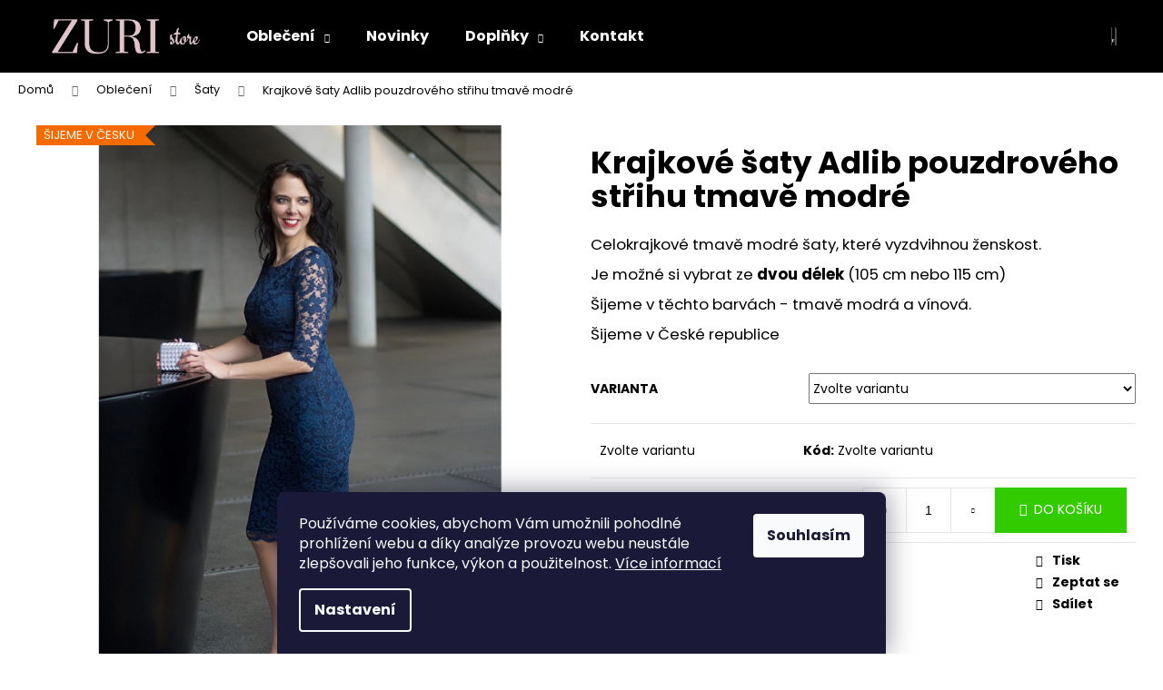

--- FILE ---
content_type: text/html; charset=utf-8
request_url: https://www.zuristore.cz/saty/krajkove-saty-adlib-pouzdroveho-strihu-tmave-modre/
body_size: 27828
content:
<!doctype html><html lang="cs" dir="ltr" class="header-background-dark external-fonts-loaded"><head><meta charset="utf-8" /><meta name="viewport" content="width=device-width,initial-scale=1" /><title>Krajkové šaty Adlib pouzdrového střihu tmavě modré | Zuristore.cz</title><link rel="preconnect" href="https://cdn.myshoptet.com" /><link rel="dns-prefetch" href="https://cdn.myshoptet.com" /><link rel="preload" href="https://cdn.myshoptet.com/prj/dist/master/cms/libs/jquery/jquery-1.11.3.min.js" as="script" /><link href="https://cdn.myshoptet.com/prj/dist/master/cms/templates/frontend_templates/shared/css/font-face/poppins.css" rel="stylesheet"><link href="https://cdn.myshoptet.com/prj/dist/master/shop/dist/font-shoptet-12.css.d637f40c301981789c16.css" rel="stylesheet"><script>
dataLayer = [];
dataLayer.push({'shoptet' : {
    "pageId": 723,
    "pageType": "productDetail",
    "currency": "CZK",
    "currencyInfo": {
        "decimalSeparator": ",",
        "exchangeRate": 1,
        "priceDecimalPlaces": 2,
        "symbol": "K\u010d",
        "symbolLeft": 0,
        "thousandSeparator": " "
    },
    "language": "cs",
    "projectId": 261239,
    "product": {
        "id": 2093,
        "guid": "dc7ceb8c-1c17-11ea-8092-0cc47a6b4bcc",
        "hasVariants": true,
        "codes": [
            {
                "code": "2093\/TMA"
            },
            {
                "code": "2093\/VIN"
            },
            {
                "code": "2093\/TMA2"
            },
            {
                "code": "2093\/VIN2"
            },
            {
                "code": "2093\/38"
            },
            {
                "code": "2093\/39"
            },
            {
                "code": "2093\/40"
            },
            {
                "code": "2093\/41"
            },
            {
                "code": "2093\/42"
            },
            {
                "code": "2093\/43"
            },
            {
                "code": "2093\/TMA3"
            },
            {
                "code": "2093\/VIN3"
            },
            {
                "code": "2093\/TMA4"
            },
            {
                "code": "2093\/VIN4"
            },
            {
                "code": "2093\/TMA5"
            },
            {
                "code": "2093\/VIN5"
            },
            {
                "code": "2093\/TMA6"
            },
            {
                "code": "2093\/VIN6"
            },
            {
                "code": "2093\/TMA7"
            },
            {
                "code": "2093\/VIN7"
            },
            {
                "code": "2093\/TMA8"
            },
            {
                "code": "2093\/VIN8"
            },
            {
                "code": "2093\/CER"
            }
        ],
        "name": "Krajkov\u00e9 \u0161aty Adlib pouzdrov\u00e9ho st\u0159ihu tmav\u011b modr\u00e9",
        "appendix": "",
        "weight": 0,
        "manufacturerGuid": "1EF5332E611866CE988CDA0BA3DED3EE",
        "currentCategory": "Oble\u010den\u00ed | \u0160aty",
        "currentCategoryGuid": "d3bd42af-36e8-11e9-beb1-002590dad85e",
        "defaultCategory": "Oble\u010den\u00ed | \u0160aty",
        "defaultCategoryGuid": "d3bd42af-36e8-11e9-beb1-002590dad85e",
        "currency": "CZK",
        "priceWithVat": 2490
    },
    "stocks": [
        {
            "id": "ext",
            "title": "Sklad",
            "isDeliveryPoint": 0,
            "visibleOnEshop": 1
        }
    ],
    "cartInfo": {
        "id": null,
        "freeShipping": false,
        "freeShippingFrom": null,
        "leftToFreeGift": {
            "formattedPrice": "0 K\u010d",
            "priceLeft": 0
        },
        "freeGift": false,
        "leftToFreeShipping": {
            "priceLeft": null,
            "dependOnRegion": null,
            "formattedPrice": null
        },
        "discountCoupon": [],
        "getNoBillingShippingPrice": {
            "withoutVat": 0,
            "vat": 0,
            "withVat": 0
        },
        "cartItems": [],
        "taxMode": "ORDINARY"
    },
    "cart": [],
    "customer": {
        "priceRatio": 1,
        "priceListId": 1,
        "groupId": null,
        "registered": false,
        "mainAccount": false
    }
}});
dataLayer.push({'cookie_consent' : {
    "marketing": "denied",
    "analytics": "denied"
}});
document.addEventListener('DOMContentLoaded', function() {
    shoptet.consent.onAccept(function(agreements) {
        if (agreements.length == 0) {
            return;
        }
        dataLayer.push({
            'cookie_consent' : {
                'marketing' : (agreements.includes(shoptet.config.cookiesConsentOptPersonalisation)
                    ? 'granted' : 'denied'),
                'analytics': (agreements.includes(shoptet.config.cookiesConsentOptAnalytics)
                    ? 'granted' : 'denied')
            },
            'event': 'cookie_consent'
        });
    });
});
</script>
<meta property="og:type" content="website"><meta property="og:site_name" content="zuristore.cz"><meta property="og:url" content="https://www.zuristore.cz/saty/krajkove-saty-adlib-pouzdroveho-strihu-tmave-modre/"><meta property="og:title" content="Krajkové šaty Adlib pouzdrového střihu tmavě modré | Zuristore.cz"><meta name="author" content="Zuristore.cz"><meta name="web_author" content="Shoptet.cz"><meta name="dcterms.rightsHolder" content="www.zuristore.cz"><meta name="robots" content="index,follow"><meta property="og:image" content="https://cdn.myshoptet.com/usr/www.zuristore.cz/user/shop/big/2093-1_krajkove-s--aty-adlib-tmave-modre.jpg?61afde8d"><meta property="og:description" content="Krajkové šaty Adlib pouzdrového střihu tmavě modré. 
Celokrajkové tmavě modré šaty, které vyzdvihnou ženskost. 
Je možné si vybrat ze dvou délek (105 cm nebo 115 cm)
Šijeme v těchto barvách - tmavě modrá a vínová.
Šijeme v České republice"><meta name="description" content="Krajkové šaty Adlib pouzdrového střihu tmavě modré. 
Celokrajkové tmavě modré šaty, které vyzdvihnou ženskost. 
Je možné si vybrat ze dvou délek (105 cm nebo 115 cm)
Šijeme v těchto barvách - tmavě modrá a vínová.
Šijeme v České republice"><meta property="product:price:amount" content="2490"><meta property="product:price:currency" content="CZK"><style>:root {--color-primary: #000000;--color-primary-h: 0;--color-primary-s: 0%;--color-primary-l: 0%;--color-primary-hover: #343434;--color-primary-hover-h: 0;--color-primary-hover-s: 0%;--color-primary-hover-l: 20%;--color-secondary: #32cb00;--color-secondary-h: 105;--color-secondary-s: 100%;--color-secondary-l: 40%;--color-secondary-hover: #009901;--color-secondary-hover-h: 120;--color-secondary-hover-s: 100%;--color-secondary-hover-l: 30%;--color-tertiary: #E2E2E2;--color-tertiary-h: 0;--color-tertiary-s: 0%;--color-tertiary-l: 89%;--color-tertiary-hover: #E2E2E2;--color-tertiary-hover-h: 0;--color-tertiary-hover-s: 0%;--color-tertiary-hover-l: 89%;--color-header-background: #000000;--template-font: "Poppins";--template-headings-font: "Poppins";--header-background-url: url("[data-uri]");--cookies-notice-background: #1A1937;--cookies-notice-color: #F8FAFB;--cookies-notice-button-hover: #f5f5f5;--cookies-notice-link-hover: #27263f;--templates-update-management-preview-mode-content: "Náhled aktualizací šablony je aktivní pro váš prohlížeč."}</style>
    
    <link href="https://cdn.myshoptet.com/prj/dist/master/shop/dist/main-12.less.cbeb3006c3de8c1b385d.css" rel="stylesheet" />
        
    <script>var shoptet = shoptet || {};</script>
    <script src="https://cdn.myshoptet.com/prj/dist/master/shop/dist/main-3g-header.js.05f199e7fd2450312de2.js"></script>
<!-- User include --><!-- project html code header -->
<style type="text/css">
#manufacturer-filter { display: none }
.box.box-bg-variant.box-categories { display: none }
</style>
<!-- /User include --><link rel="shortcut icon" href="/favicon.ico" type="image/x-icon" /><link rel="canonical" href="https://www.zuristore.cz/saty/krajkove-saty-adlib-pouzdroveho-strihu-tmave-modre/" />    <script>
        var _hwq = _hwq || [];
        _hwq.push(['setKey', '00C4F33BBF74C549D72758D93421EF2E']);
        _hwq.push(['setTopPos', '0']);
        _hwq.push(['showWidget', '21']);
        (function() {
            var ho = document.createElement('script');
            ho.src = 'https://cz.im9.cz/direct/i/gjs.php?n=wdgt&sak=00C4F33BBF74C549D72758D93421EF2E';
            var s = document.getElementsByTagName('script')[0]; s.parentNode.insertBefore(ho, s);
        })();
    </script>
    <!-- Global site tag (gtag.js) - Google Analytics -->
    <script async src="https://www.googletagmanager.com/gtag/js?id=G-6XML0BJJHR"></script>
    <script>
        
        window.dataLayer = window.dataLayer || [];
        function gtag(){dataLayer.push(arguments);}
        

                    console.debug('default consent data');

            gtag('consent', 'default', {"ad_storage":"denied","analytics_storage":"denied","ad_user_data":"denied","ad_personalization":"denied","wait_for_update":500});
            dataLayer.push({
                'event': 'default_consent'
            });
        
        gtag('js', new Date());

                gtag('config', 'UA-134927770-1', { 'groups': "UA" });
        
                gtag('config', 'G-6XML0BJJHR', {"groups":"GA4","send_page_view":false,"content_group":"productDetail","currency":"CZK","page_language":"cs"});
        
        
        
        
        
        
                    gtag('event', 'page_view', {"send_to":"GA4","page_language":"cs","content_group":"productDetail","currency":"CZK"});
        
                gtag('set', 'currency', 'CZK');

        gtag('event', 'view_item', {
            "send_to": "UA",
            "items": [
                {
                    "id": "2093\/TMA",
                    "name": "Krajkov\u00e9 \u0161aty Adlib pouzdrov\u00e9ho st\u0159ihu tmav\u011b modr\u00e9",
                    "category": "Oble\u010den\u00ed \/ \u0160aty",
                                        "brand": "ZURI",
                                                            "variant": "Barva: tmav\u011b modr\u00e1, Velikost: 34",
                                        "price": 2490
                }
            ]
        });
        
        
        
        
        
                    gtag('event', 'view_item', {"send_to":"GA4","page_language":"cs","content_group":"productDetail","value":2490,"currency":"CZK","items":[{"item_id":"2093\/TMA","item_name":"Krajkov\u00e9 \u0161aty Adlib pouzdrov\u00e9ho st\u0159ihu tmav\u011b modr\u00e9","item_brand":"ZURI","item_category":"Oble\u010den\u00ed","item_category2":"\u0160aty","item_variant":"2093\/TMA~Barva: tmav\u011b modr\u00e1, Velikost: 34","price":2490,"quantity":1,"index":0}]});
        
        
        
        
        
        
        
        document.addEventListener('DOMContentLoaded', function() {
            if (typeof shoptet.tracking !== 'undefined') {
                for (var id in shoptet.tracking.bannersList) {
                    gtag('event', 'view_promotion', {
                        "send_to": "UA",
                        "promotions": [
                            {
                                "id": shoptet.tracking.bannersList[id].id,
                                "name": shoptet.tracking.bannersList[id].name,
                                "position": shoptet.tracking.bannersList[id].position
                            }
                        ]
                    });
                }
            }

            shoptet.consent.onAccept(function(agreements) {
                if (agreements.length !== 0) {
                    console.debug('gtag consent accept');
                    var gtagConsentPayload =  {
                        'ad_storage': agreements.includes(shoptet.config.cookiesConsentOptPersonalisation)
                            ? 'granted' : 'denied',
                        'analytics_storage': agreements.includes(shoptet.config.cookiesConsentOptAnalytics)
                            ? 'granted' : 'denied',
                                                                                                'ad_user_data': agreements.includes(shoptet.config.cookiesConsentOptPersonalisation)
                            ? 'granted' : 'denied',
                        'ad_personalization': agreements.includes(shoptet.config.cookiesConsentOptPersonalisation)
                            ? 'granted' : 'denied',
                        };
                    console.debug('update consent data', gtagConsentPayload);
                    gtag('consent', 'update', gtagConsentPayload);
                    dataLayer.push(
                        { 'event': 'update_consent' }
                    );
                }
            });
        });
    </script>
<script>
    (function(t, r, a, c, k, i, n, g) { t['ROIDataObject'] = k;
    t[k]=t[k]||function(){ (t[k].q=t[k].q||[]).push(arguments) },t[k].c=i;n=r.createElement(a),
    g=r.getElementsByTagName(a)[0];n.async=1;n.src=c;g.parentNode.insertBefore(n,g)
    })(window, document, 'script', '//www.heureka.cz/ocm/sdk.js?source=shoptet&version=2&page=product_detail', 'heureka', 'cz');

    heureka('set_user_consent', 0);
</script>
</head><body class="desktop id-723 in-saty template-12 type-product type-detail one-column-body columns-3 ums_forms_redesign--off ums_a11y_category_page--on ums_discussion_rating_forms--off ums_flags_display_unification--on ums_a11y_login--on mobile-header-version-0"><noscript>
    <style>
        #header {
            padding-top: 0;
            position: relative !important;
            top: 0;
        }
        .header-navigation {
            position: relative !important;
        }
        .overall-wrapper {
            margin: 0 !important;
        }
        body:not(.ready) {
            visibility: visible !important;
        }
    </style>
    <div class="no-javascript">
        <div class="no-javascript__title">Musíte změnit nastavení vašeho prohlížeče</div>
        <div class="no-javascript__text">Podívejte se na: <a href="https://www.google.com/support/bin/answer.py?answer=23852">Jak povolit JavaScript ve vašem prohlížeči</a>.</div>
        <div class="no-javascript__text">Pokud používáte software na blokování reklam, může být nutné povolit JavaScript z této stránky.</div>
        <div class="no-javascript__text">Děkujeme.</div>
    </div>
</noscript>

        <div id="fb-root"></div>
        <script>
            window.fbAsyncInit = function() {
                FB.init({
//                    appId            : 'your-app-id',
                    autoLogAppEvents : true,
                    xfbml            : true,
                    version          : 'v19.0'
                });
            };
        </script>
        <script async defer crossorigin="anonymous" src="https://connect.facebook.net/cs_CZ/sdk.js"></script>    <div class="siteCookies siteCookies--bottom siteCookies--dark js-siteCookies" role="dialog" data-testid="cookiesPopup" data-nosnippet>
        <div class="siteCookies__form">
            <div class="siteCookies__content">
                <div class="siteCookies__text">
                    Používáme cookies, abychom Vám umožnili pohodlné prohlížení webu a díky analýze provozu webu neustále zlepšovali jeho funkce, výkon a použitelnost. <a href="https://www.zuristore.cz/podminky-ochrany-osobnich-udaju/" target="_blank" rel="noopener noreferrer">Více informací</a>
                </div>
                <p class="siteCookies__links">
                    <button class="siteCookies__link js-cookies-settings" aria-label="Nastavení cookies" data-testid="cookiesSettings">Nastavení</button>
                </p>
            </div>
            <div class="siteCookies__buttonWrap">
                                <button class="siteCookies__button js-cookiesConsentSubmit" value="all" aria-label="Přijmout cookies" data-testid="buttonCookiesAccept">Souhlasím</button>
            </div>
        </div>
        <script>
            document.addEventListener("DOMContentLoaded", () => {
                const siteCookies = document.querySelector('.js-siteCookies');
                document.addEventListener("scroll", shoptet.common.throttle(() => {
                    const st = document.documentElement.scrollTop;
                    if (st > 1) {
                        siteCookies.classList.add('siteCookies--scrolled');
                    } else {
                        siteCookies.classList.remove('siteCookies--scrolled');
                    }
                }, 100));
            });
        </script>
    </div>
<a href="#content" class="skip-link sr-only">Přejít na obsah</a><div class="overall-wrapper">
    <div class="user-action">
                        <dialog id="login" class="dialog dialog--modal dialog--fullscreen js-dialog--modal" aria-labelledby="loginHeading">
        <div class="dialog__close dialog__close--arrow">
                        <button type="button" class="btn toggle-window-arr" data-dialog-close data-testid="backToShop">Zpět <span>do obchodu</span></button>
            </div>
        <div class="dialog__wrapper">
            <div class="dialog__content dialog__content--form">
                <div class="dialog__header">
                    <h2 id="loginHeading" class="dialog__heading dialog__heading--login">Přihlášení k vašemu účtu</h2>
                </div>
                <div id="customerLogin" class="dialog__body">
                    <form action="/action/Customer/Login/" method="post" id="formLoginIncluded" class="csrf-enabled formLogin" data-testid="formLogin"><input type="hidden" name="referer" value="" /><div class="form-group"><div class="input-wrapper email js-validated-element-wrapper no-label"><input type="email" name="email" class="form-control" autofocus placeholder="E-mailová adresa (např. jan@novak.cz)" data-testid="inputEmail" autocomplete="email" required /></div></div><div class="form-group"><div class="input-wrapper password js-validated-element-wrapper no-label"><input type="password" name="password" class="form-control" placeholder="Heslo" data-testid="inputPassword" autocomplete="current-password" required /><span class="no-display">Nemůžete vyplnit toto pole</span><input type="text" name="surname" value="" class="no-display" /></div></div><div class="form-group"><div class="login-wrapper"><button type="submit" class="btn btn-secondary btn-text btn-login" data-testid="buttonSubmit">Přihlásit se</button><div class="password-helper"><a href="/registrace/" data-testid="signup" rel="nofollow">Nová registrace</a><a href="/klient/zapomenute-heslo/" rel="nofollow">Zapomenuté heslo</a></div></div></div></form>
                </div>
            </div>
        </div>
    </dialog>
            </div>
<header id="header"><div class="container navigation-wrapper"><div class="site-name"><a href="/" data-testid="linkWebsiteLogo"><img src="https://cdn.myshoptet.com/usr/www.zuristore.cz/user/logos/zuristore_blackxpink.png" alt="Zuristore.cz" fetchpriority="low" /></a></div><nav id="navigation" aria-label="Hlavní menu" data-collapsible="true"><div class="navigation-in menu"><ul class="menu-level-1" role="menubar" data-testid="headerMenuItems"><li class="menu-item-705 ext" role="none"><a href="/obleceni/" data-testid="headerMenuItem" role="menuitem" aria-haspopup="true" aria-expanded="false"><b>Oblečení</b><span class="submenu-arrow"></span></a><ul class="menu-level-2" aria-label="Oblečení" tabindex="-1" role="menu"><li class="menu-item-723 active" role="none"><a href="/saty/" data-testid="headerMenuItem" role="menuitem"><span>Šaty</span></a>
                        </li><li class="menu-item-726" role="none"><a href="/sukne/" data-testid="headerMenuItem" role="menuitem"><span>Sukně</span></a>
                        </li><li class="menu-item-1295" role="none"><a href="/halenky-topy/" data-testid="headerMenuItem" role="menuitem"><span>Halenky &amp; Topy</span></a>
                        </li><li class="menu-item-888" role="none"><a href="/tuniky/" data-testid="headerMenuItem" role="menuitem"><span>Tuniky</span></a>
                        </li><li class="menu-item-1196" role="none"><a href="/damska-tricka/" data-testid="headerMenuItem" role="menuitem"><span>Trička</span></a>
                        </li><li class="menu-item-1095" role="none"><a href="/kalhoty-a-leginy/" data-testid="headerMenuItem" role="menuitem"><span>Kalhoty a legíny</span></a>
                        </li><li class="menu-item-801" role="none"><a href="/kardigany/" data-testid="headerMenuItem" role="menuitem"><span>Kardigany</span></a>
                        </li><li class="menu-item-840" role="none"><a href="/mikiny/" data-testid="headerMenuItem" role="menuitem"><span>Mikiny</span></a>
                        </li><li class="menu-item-1002" role="none"><a href="/svetry/" data-testid="headerMenuItem" role="menuitem"><span>Svetry</span></a>
                        </li><li class="menu-item-1059" role="none"><a href="/kabaty/" data-testid="headerMenuItem" role="menuitem"><span>Kabáty</span></a>
                        </li><li class="menu-item-1074" role="none"><a href="/vesty/" data-testid="headerMenuItem" role="menuitem"><span>Vesty</span></a>
                        </li><li class="menu-item-1235" role="none"><a href="/saka-a-blejzry/" data-testid="headerMenuItem" role="menuitem"><span>Saka a blejzry</span></a>
                        </li><li class="menu-item-1261" role="none"><a href="/bolerka-a-peleriny/" data-testid="headerMenuItem" role="menuitem"><span>Bolerka a peleríny</span></a>
                        </li><li class="menu-item-846" role="none"><a href="/sijeme-v-cechach/" data-testid="headerMenuItem" role="menuitem"><span>Šijeme v Čechách</span></a>
                        </li></ul></li>
<li class="menu-item-864" role="none"><a href="/novinky/" data-testid="headerMenuItem" role="menuitem" aria-expanded="false"><b>Novinky</b></a></li>
<li class="menu-item-708 ext" role="none"><a href="/doplnky/" data-testid="headerMenuItem" role="menuitem" aria-haspopup="true" aria-expanded="false"><b>Doplňky</b><span class="submenu-arrow"></span></a><ul class="menu-level-2" aria-label="Doplňky" tabindex="-1" role="menu"><li class="menu-item-789" role="none"><a href="/sperky/" data-testid="headerMenuItem" role="menuitem"><span>Šperky</span></a>
                        </li><li class="menu-item-1008" role="none"><a href="/kabelky-a-psanicka/" data-testid="headerMenuItem" role="menuitem"><span>Kabelky a psaníčka</span></a>
                        </li><li class="menu-item-1047" role="none"><a href="/cepice/" data-testid="headerMenuItem" role="menuitem"><span>Čepice</span></a>
                        </li><li class="menu-item-1249" role="none"><a href="/darkove-poukazy/" data-testid="headerMenuItem" role="menuitem"><span>Dárkové poukazy</span></a>
                        </li></ul></li>
<li class="menu-item-29" role="none"><a href="/kontakt/" data-testid="headerMenuItem" role="menuitem" aria-expanded="false"><b>Kontakt</b></a></li>
</ul></div><span class="navigation-close"></span></nav><div class="menu-helper" data-testid="hamburgerMenu"><span>Více</span></div>

    <div class="navigation-buttons">
                <a href="#" class="toggle-window" data-target="search" data-testid="linkSearchIcon"><span class="sr-only">Hledat</span></a>
                    
        <button class="top-nav-button top-nav-button-login" type="button" data-dialog-id="login" aria-haspopup="dialog" aria-controls="login" data-testid="signin">
            <span class="sr-only">Přihlášení</span>
        </button>
                    <a href="/kosik/" class="toggle-window cart-count" data-target="cart" data-testid="headerCart" rel="nofollow" aria-haspopup="dialog" aria-expanded="false" aria-controls="cart-widget"><span class="sr-only">Nákupní košík</span></a>
        <a href="#" class="toggle-window" data-target="navigation" data-testid="hamburgerMenu"><span class="sr-only">Menu</span></a>
    </div>

</div></header><!-- / header -->


<div id="content-wrapper" class="container_resetted content-wrapper">
    
                                <div class="breadcrumbs" itemscope itemtype="https://schema.org/BreadcrumbList">
                                                                            <span id="navigation-first" data-basetitle="Zuristore.cz" itemprop="itemListElement" itemscope itemtype="https://schema.org/ListItem">
                <a href="/" itemprop="item" ><span itemprop="name">Domů</span></a>
                <span class="navigation-bullet">/</span>
                <meta itemprop="position" content="1" />
            </span>
                                <span id="navigation-1" itemprop="itemListElement" itemscope itemtype="https://schema.org/ListItem">
                <a href="/obleceni/" itemprop="item" data-testid="breadcrumbsSecondLevel"><span itemprop="name">Oblečení</span></a>
                <span class="navigation-bullet">/</span>
                <meta itemprop="position" content="2" />
            </span>
                                <span id="navigation-2" itemprop="itemListElement" itemscope itemtype="https://schema.org/ListItem">
                <a href="/saty/" itemprop="item" data-testid="breadcrumbsSecondLevel"><span itemprop="name">Šaty</span></a>
                <span class="navigation-bullet">/</span>
                <meta itemprop="position" content="3" />
            </span>
                                            <span id="navigation-3" itemprop="itemListElement" itemscope itemtype="https://schema.org/ListItem" data-testid="breadcrumbsLastLevel">
                <meta itemprop="item" content="https://www.zuristore.cz/saty/krajkove-saty-adlib-pouzdroveho-strihu-tmave-modre/" />
                <meta itemprop="position" content="4" />
                <span itemprop="name" data-title="Krajkové šaty Adlib pouzdrového střihu tmavě modré">Krajkové šaty Adlib pouzdrového střihu tmavě modré <span class="appendix"></span></span>
            </span>
            </div>
            
    <div class="content-wrapper-in">
                <main id="content" class="content wide">
                                                                                                                                                                                                                                                                                                                                                                                                                                                                                                                                                                                                                                                                                                                                
<div class="p-detail" itemscope itemtype="https://schema.org/Product">

    
    <meta itemprop="name" content="Krajkové šaty Adlib pouzdrového střihu tmavě modré" />
    <meta itemprop="category" content="Úvodní stránka &gt; Oblečení &gt; Šaty &gt; Krajkové šaty Adlib pouzdrového střihu tmavě modré" />
    <meta itemprop="url" content="https://www.zuristore.cz/saty/krajkove-saty-adlib-pouzdroveho-strihu-tmave-modre/" />
    <meta itemprop="image" content="https://cdn.myshoptet.com/usr/www.zuristore.cz/user/shop/big/2093-1_krajkove-s--aty-adlib-tmave-modre.jpg?61afde8d" />
            <meta itemprop="description" content="
Celokrajkové tmavě modré šaty, které vyzdvihnou ženskost.&amp;nbsp;
Je možné si vybrat ze&amp;nbsp;dvou délek&amp;nbsp;(105 cm nebo 115 cm)
Šijeme v těchto barvách - tmavě modrá a vínová.
Šijeme v České republice" />
                <span class="js-hidden" itemprop="manufacturer" itemscope itemtype="https://schema.org/Organization">
            <meta itemprop="name" content="ZURI" />
        </span>
        <span class="js-hidden" itemprop="brand" itemscope itemtype="https://schema.org/Brand">
            <meta itemprop="name" content="ZURI" />
        </span>
                                                                                                                                                                                                                                                                                                                                                                                                                                                                                                
        <div class="p-detail-inner">

        <div class="p-data-wrapper">
            <div class="p-detail-inner-header">
                                <h1>
                      Krajkové šaty Adlib pouzdrového střihu tmavě modré                </h1>
            </div>

                            <div class="p-short-description" data-testid="productCardShortDescr">
                    <p><meta charset="utf-8" /></p>
<p>Celokrajkové tmavě modré šaty, které vyzdvihnou ženskost.&nbsp;</p>
<p><meta charset="utf-8" /><span>Je možné si vybrat ze&nbsp;</span><strong>dvou délek</strong><span>&nbsp;(105 cm nebo 115 cm)</span></p>
<p><span>Šijeme v těchto barvách - tmavě modrá a vínová.</span></p>
<p><span>Šijeme v České republice</span></p>
                </div>
            

            <form action="/action/Cart/addCartItem/" method="post" id="product-detail-form" class="pr-action csrf-enabled" data-testid="formProduct">
                <meta itemprop="productID" content="2093" /><meta itemprop="identifier" content="dc7ceb8c-1c17-11ea-8092-0cc47a6b4bcc" /><span itemprop="offers" itemscope itemtype="https://schema.org/Offer"><meta itemprop="sku" content="2093/CER" /><link itemprop="availability" href="https://schema.org/PreOrder" /><meta itemprop="url" content="https://www.zuristore.cz/saty/krajkove-saty-adlib-pouzdroveho-strihu-tmave-modre/" /><meta itemprop="price" content="2490.00" /><meta itemprop="priceCurrency" content="CZK" /><link itemprop="itemCondition" href="https://schema.org/NewCondition" /><meta itemprop="warranty" content="2 roky" /></span><span itemprop="offers" itemscope itemtype="https://schema.org/Offer"><meta itemprop="sku" content="2093/TMA" /><link itemprop="availability" href="https://schema.org/PreOrder" /><meta itemprop="url" content="https://www.zuristore.cz/saty/krajkove-saty-adlib-pouzdroveho-strihu-tmave-modre/" /><meta itemprop="price" content="2490.00" /><meta itemprop="priceCurrency" content="CZK" /><link itemprop="itemCondition" href="https://schema.org/NewCondition" /><meta itemprop="warranty" content="2 roky" /></span><span itemprop="offers" itemscope itemtype="https://schema.org/Offer"><meta itemprop="sku" content="2093/TMA2" /><link itemprop="availability" href="https://schema.org/PreOrder" /><meta itemprop="url" content="https://www.zuristore.cz/saty/krajkove-saty-adlib-pouzdroveho-strihu-tmave-modre/" /><meta itemprop="price" content="2490.00" /><meta itemprop="priceCurrency" content="CZK" /><link itemprop="itemCondition" href="https://schema.org/NewCondition" /><meta itemprop="warranty" content="2 roky" /></span><span itemprop="offers" itemscope itemtype="https://schema.org/Offer"><meta itemprop="sku" content="2093/38" /><link itemprop="availability" href="https://schema.org/PreOrder" /><meta itemprop="url" content="https://www.zuristore.cz/saty/krajkove-saty-adlib-pouzdroveho-strihu-tmave-modre/" /><meta itemprop="price" content="2490.00" /><meta itemprop="priceCurrency" content="CZK" /><link itemprop="itemCondition" href="https://schema.org/NewCondition" /><meta itemprop="warranty" content="2 roky" /></span><span itemprop="offers" itemscope itemtype="https://schema.org/Offer"><meta itemprop="sku" content="2093/40" /><link itemprop="availability" href="https://schema.org/PreOrder" /><meta itemprop="url" content="https://www.zuristore.cz/saty/krajkove-saty-adlib-pouzdroveho-strihu-tmave-modre/" /><meta itemprop="price" content="2490.00" /><meta itemprop="priceCurrency" content="CZK" /><link itemprop="itemCondition" href="https://schema.org/NewCondition" /><meta itemprop="warranty" content="2 roky" /></span><span itemprop="offers" itemscope itemtype="https://schema.org/Offer"><meta itemprop="sku" content="2093/42" /><link itemprop="availability" href="https://schema.org/PreOrder" /><meta itemprop="url" content="https://www.zuristore.cz/saty/krajkove-saty-adlib-pouzdroveho-strihu-tmave-modre/" /><meta itemprop="price" content="2490.00" /><meta itemprop="priceCurrency" content="CZK" /><link itemprop="itemCondition" href="https://schema.org/NewCondition" /><meta itemprop="warranty" content="2 roky" /></span><span itemprop="offers" itemscope itemtype="https://schema.org/Offer"><meta itemprop="sku" content="2093/TMA3" /><link itemprop="availability" href="https://schema.org/PreOrder" /><meta itemprop="url" content="https://www.zuristore.cz/saty/krajkove-saty-adlib-pouzdroveho-strihu-tmave-modre/" /><meta itemprop="price" content="2490.00" /><meta itemprop="priceCurrency" content="CZK" /><link itemprop="itemCondition" href="https://schema.org/NewCondition" /><meta itemprop="warranty" content="2 roky" /></span><span itemprop="offers" itemscope itemtype="https://schema.org/Offer"><meta itemprop="sku" content="2093/TMA4" /><link itemprop="availability" href="https://schema.org/PreOrder" /><meta itemprop="url" content="https://www.zuristore.cz/saty/krajkove-saty-adlib-pouzdroveho-strihu-tmave-modre/" /><meta itemprop="price" content="2490.00" /><meta itemprop="priceCurrency" content="CZK" /><link itemprop="itemCondition" href="https://schema.org/NewCondition" /><meta itemprop="warranty" content="2 roky" /></span><span itemprop="offers" itemscope itemtype="https://schema.org/Offer"><meta itemprop="sku" content="2093/TMA5" /><link itemprop="availability" href="https://schema.org/PreOrder" /><meta itemprop="url" content="https://www.zuristore.cz/saty/krajkove-saty-adlib-pouzdroveho-strihu-tmave-modre/" /><meta itemprop="price" content="2490.00" /><meta itemprop="priceCurrency" content="CZK" /><link itemprop="itemCondition" href="https://schema.org/NewCondition" /><meta itemprop="warranty" content="2 roky" /></span><span itemprop="offers" itemscope itemtype="https://schema.org/Offer"><meta itemprop="sku" content="2093/TMA6" /><link itemprop="availability" href="https://schema.org/PreOrder" /><meta itemprop="url" content="https://www.zuristore.cz/saty/krajkove-saty-adlib-pouzdroveho-strihu-tmave-modre/" /><meta itemprop="price" content="2490.00" /><meta itemprop="priceCurrency" content="CZK" /><link itemprop="itemCondition" href="https://schema.org/NewCondition" /><meta itemprop="warranty" content="2 roky" /></span><span itemprop="offers" itemscope itemtype="https://schema.org/Offer"><meta itemprop="sku" content="2093/TMA7" /><link itemprop="availability" href="https://schema.org/PreOrder" /><meta itemprop="url" content="https://www.zuristore.cz/saty/krajkove-saty-adlib-pouzdroveho-strihu-tmave-modre/" /><meta itemprop="price" content="2490.00" /><meta itemprop="priceCurrency" content="CZK" /><link itemprop="itemCondition" href="https://schema.org/NewCondition" /><meta itemprop="warranty" content="2 roky" /></span><span itemprop="offers" itemscope itemtype="https://schema.org/Offer"><meta itemprop="sku" content="2093/TMA8" /><link itemprop="availability" href="https://schema.org/PreOrder" /><meta itemprop="url" content="https://www.zuristore.cz/saty/krajkove-saty-adlib-pouzdroveho-strihu-tmave-modre/" /><meta itemprop="price" content="2490.00" /><meta itemprop="priceCurrency" content="CZK" /><link itemprop="itemCondition" href="https://schema.org/NewCondition" /><meta itemprop="warranty" content="2 roky" /></span><span itemprop="offers" itemscope itemtype="https://schema.org/Offer"><meta itemprop="sku" content="2093/VIN" /><link itemprop="availability" href="https://schema.org/PreOrder" /><meta itemprop="url" content="https://www.zuristore.cz/saty/krajkove-saty-adlib-pouzdroveho-strihu-tmave-modre/" /><meta itemprop="price" content="2490.00" /><meta itemprop="priceCurrency" content="CZK" /><link itemprop="itemCondition" href="https://schema.org/NewCondition" /><meta itemprop="warranty" content="2 roky" /></span><span itemprop="offers" itemscope itemtype="https://schema.org/Offer"><meta itemprop="sku" content="2093/VIN2" /><link itemprop="availability" href="https://schema.org/PreOrder" /><meta itemprop="url" content="https://www.zuristore.cz/saty/krajkove-saty-adlib-pouzdroveho-strihu-tmave-modre/" /><meta itemprop="price" content="2490.00" /><meta itemprop="priceCurrency" content="CZK" /><link itemprop="itemCondition" href="https://schema.org/NewCondition" /><meta itemprop="warranty" content="2 roky" /></span><span itemprop="offers" itemscope itemtype="https://schema.org/Offer"><meta itemprop="sku" content="2093/39" /><link itemprop="availability" href="https://schema.org/PreOrder" /><meta itemprop="url" content="https://www.zuristore.cz/saty/krajkove-saty-adlib-pouzdroveho-strihu-tmave-modre/" /><meta itemprop="price" content="2490.00" /><meta itemprop="priceCurrency" content="CZK" /><link itemprop="itemCondition" href="https://schema.org/NewCondition" /><meta itemprop="warranty" content="2 roky" /></span><span itemprop="offers" itemscope itemtype="https://schema.org/Offer"><meta itemprop="sku" content="2093/41" /><link itemprop="availability" href="https://schema.org/PreOrder" /><meta itemprop="url" content="https://www.zuristore.cz/saty/krajkove-saty-adlib-pouzdroveho-strihu-tmave-modre/" /><meta itemprop="price" content="2490.00" /><meta itemprop="priceCurrency" content="CZK" /><link itemprop="itemCondition" href="https://schema.org/NewCondition" /><meta itemprop="warranty" content="2 roky" /></span><span itemprop="offers" itemscope itemtype="https://schema.org/Offer"><meta itemprop="sku" content="2093/43" /><link itemprop="availability" href="https://schema.org/PreOrder" /><meta itemprop="url" content="https://www.zuristore.cz/saty/krajkove-saty-adlib-pouzdroveho-strihu-tmave-modre/" /><meta itemprop="price" content="2490.00" /><meta itemprop="priceCurrency" content="CZK" /><link itemprop="itemCondition" href="https://schema.org/NewCondition" /><meta itemprop="warranty" content="2 roky" /></span><span itemprop="offers" itemscope itemtype="https://schema.org/Offer"><meta itemprop="sku" content="2093/VIN3" /><link itemprop="availability" href="https://schema.org/PreOrder" /><meta itemprop="url" content="https://www.zuristore.cz/saty/krajkove-saty-adlib-pouzdroveho-strihu-tmave-modre/" /><meta itemprop="price" content="2490.00" /><meta itemprop="priceCurrency" content="CZK" /><link itemprop="itemCondition" href="https://schema.org/NewCondition" /><meta itemprop="warranty" content="2 roky" /></span><span itemprop="offers" itemscope itemtype="https://schema.org/Offer"><meta itemprop="sku" content="2093/VIN4" /><link itemprop="availability" href="https://schema.org/PreOrder" /><meta itemprop="url" content="https://www.zuristore.cz/saty/krajkove-saty-adlib-pouzdroveho-strihu-tmave-modre/" /><meta itemprop="price" content="2490.00" /><meta itemprop="priceCurrency" content="CZK" /><link itemprop="itemCondition" href="https://schema.org/NewCondition" /><meta itemprop="warranty" content="2 roky" /></span><span itemprop="offers" itemscope itemtype="https://schema.org/Offer"><meta itemprop="sku" content="2093/VIN5" /><link itemprop="availability" href="https://schema.org/PreOrder" /><meta itemprop="url" content="https://www.zuristore.cz/saty/krajkove-saty-adlib-pouzdroveho-strihu-tmave-modre/" /><meta itemprop="price" content="2490.00" /><meta itemprop="priceCurrency" content="CZK" /><link itemprop="itemCondition" href="https://schema.org/NewCondition" /><meta itemprop="warranty" content="2 roky" /></span><span itemprop="offers" itemscope itemtype="https://schema.org/Offer"><meta itemprop="sku" content="2093/VIN6" /><link itemprop="availability" href="https://schema.org/PreOrder" /><meta itemprop="url" content="https://www.zuristore.cz/saty/krajkove-saty-adlib-pouzdroveho-strihu-tmave-modre/" /><meta itemprop="price" content="2490.00" /><meta itemprop="priceCurrency" content="CZK" /><link itemprop="itemCondition" href="https://schema.org/NewCondition" /><meta itemprop="warranty" content="2 roky" /></span><span itemprop="offers" itemscope itemtype="https://schema.org/Offer"><meta itemprop="sku" content="2093/VIN7" /><link itemprop="availability" href="https://schema.org/PreOrder" /><meta itemprop="url" content="https://www.zuristore.cz/saty/krajkove-saty-adlib-pouzdroveho-strihu-tmave-modre/" /><meta itemprop="price" content="2490.00" /><meta itemprop="priceCurrency" content="CZK" /><link itemprop="itemCondition" href="https://schema.org/NewCondition" /><meta itemprop="warranty" content="2 roky" /></span><span itemprop="offers" itemscope itemtype="https://schema.org/Offer"><meta itemprop="sku" content="2093/VIN8" /><link itemprop="availability" href="https://schema.org/PreOrder" /><meta itemprop="url" content="https://www.zuristore.cz/saty/krajkove-saty-adlib-pouzdroveho-strihu-tmave-modre/" /><meta itemprop="price" content="2490.00" /><meta itemprop="priceCurrency" content="CZK" /><link itemprop="itemCondition" href="https://schema.org/NewCondition" /><meta itemprop="warranty" content="2 roky" /></span><input type="hidden" name="productId" value="2093" /><input type="hidden" name="priceId" value="18923" /><input type="hidden" name="language" value="cs" />

                <div class="p-variants-block">
                                    <table class="detail-parameters">
                        <tbody>
                                                    <tr class="variant-list variant-not-chosen-anchor">
                                <th>
                                    Varianta                                </th>
                                <td>
                                    <div id="simple-variants" class="clearfix">
                                                                                    <select name="priceId" class="form-control" id="simple-variants-select" data-testid="selectVariant"><option value="" data-disable-button="1" data-disable-reason="Zvolte variantu" data-index="0"data-codeid="18923">Zvolte variantu</option><option value="45776" data-index="1"data-min="1"data-max="9999"data-decimals="0"data-codeid="45776"data-stock="30"data-customerprice="2490"data-haspromotion="">Barva: černá&nbsp;- Ušijeme do 3 týdnů&nbsp; (2 490 Kč)</option><option value="18923" data-index="2"data-min="1"data-max="9999"data-decimals="0"data-codeid="18923"data-stock="30"data-customerprice="2490"data-haspromotion="">Barva: tmavě modrá, Velikost: 34&nbsp;- Ušijeme do 3 týdnů&nbsp; (2 490 Kč)</option><option value="18929" data-index="3"data-min="1"data-max="9999"data-decimals="0"data-codeid="18929"data-stock="30"data-customerprice="2490"data-haspromotion="">Barva: tmavě modrá, Velikost: 36&nbsp;- Ušijeme do 3 týdnů&nbsp; (2 490 Kč)</option><option value="18935" data-index="4"data-min="1"data-max="9999"data-decimals="0"data-codeid="18935"data-stock="30"data-customerprice="2490"data-haspromotion="">Barva: tmavě modrá, Velikost: 38&nbsp;- Ušijeme do 3 týdnů&nbsp; (2 490 Kč)</option><option value="18941" data-index="5"data-min="1"data-max="9999"data-decimals="0"data-codeid="18941"data-stock="30"data-customerprice="2490"data-haspromotion="">Barva: tmavě modrá, Velikost: 40&nbsp;- Ušijeme do 3 týdnů&nbsp; (2 490 Kč)</option><option value="18947" data-index="6"data-min="1"data-max="9999"data-decimals="0"data-codeid="18947"data-stock="30"data-customerprice="2490"data-haspromotion="">Barva: tmavě modrá, Velikost: 42&nbsp;- Ušijeme do 3 týdnů&nbsp; (2 490 Kč)</option><option value="18953" data-index="7"data-min="1"data-max="9999"data-decimals="0"data-codeid="18953"data-stock="30"data-customerprice="2490"data-haspromotion="">Barva: tmavě modrá, Velikost: 44&nbsp;- Ušijeme do 3 týdnů&nbsp; (2 490 Kč)</option><option value="18959" data-index="8"data-min="1"data-max="9999"data-decimals="0"data-codeid="18959"data-stock="30"data-customerprice="2490"data-haspromotion="">Barva: tmavě modrá, Velikost: 46&nbsp;- Ušijeme do 3 týdnů&nbsp; (2 490 Kč)</option><option value="18965" data-index="9"data-min="1"data-max="9999"data-decimals="0"data-codeid="18965"data-stock="30"data-customerprice="2490"data-haspromotion="">Barva: tmavě modrá, Velikost: 48&nbsp;- Ušijeme do 3 týdnů&nbsp; (2 490 Kč)</option><option value="18971" data-index="10"data-min="1"data-max="9999"data-decimals="0"data-codeid="18971"data-stock="30"data-customerprice="2490"data-haspromotion="">Barva: tmavě modrá, Velikost: 50&nbsp;- Ušijeme do 3 týdnů&nbsp; (2 490 Kč)</option><option value="18977" data-index="11"data-min="1"data-max="9999"data-decimals="0"data-codeid="18977"data-stock="30"data-customerprice="2490"data-haspromotion="">Barva: tmavě modrá, Velikost: 52&nbsp;- Ušijeme do 3 týdnů&nbsp; (2 490 Kč)</option><option value="18983" data-index="12"data-min="1"data-max="9999"data-decimals="0"data-codeid="18983"data-stock="30"data-customerprice="2490"data-haspromotion="">Barva: tmavě modrá, Velikost: 54&nbsp;- Ušijeme do 3 týdnů&nbsp; (2 490 Kč)</option><option value="18926" data-index="13"data-min="1"data-max="9999"data-decimals="0"data-codeid="18926"data-stock="30"data-customerprice="2490"data-haspromotion="">Barva: vínová, Velikost: 34&nbsp;- Ušijeme do 3 týdnů&nbsp; (2 490 Kč)</option><option value="18932" data-index="14"data-min="1"data-max="9999"data-decimals="0"data-codeid="18932"data-stock="30"data-customerprice="2490"data-haspromotion="">Barva: vínová, Velikost: 36&nbsp;- Ušijeme do 3 týdnů&nbsp; (2 490 Kč)</option><option value="18938" data-index="15"data-min="1"data-max="9999"data-decimals="0"data-codeid="18938"data-stock="30"data-customerprice="2490"data-haspromotion="">Barva: vínová, Velikost: 38&nbsp;- Ušijeme do 3 týdnů&nbsp; (2 490 Kč)</option><option value="18944" data-index="16"data-min="1"data-max="9999"data-decimals="0"data-codeid="18944"data-stock="30"data-customerprice="2490"data-haspromotion="">Barva: vínová, Velikost: 40&nbsp;- Ušijeme do 3 týdnů&nbsp; (2 490 Kč)</option><option value="18950" data-index="17"data-min="1"data-max="9999"data-decimals="0"data-codeid="18950"data-stock="30"data-customerprice="2490"data-haspromotion="">Barva: vínová, Velikost: 42&nbsp;- Ušijeme do 3 týdnů&nbsp; (2 490 Kč)</option><option value="18956" data-index="18"data-min="1"data-max="9999"data-decimals="0"data-codeid="18956"data-stock="30"data-customerprice="2490"data-haspromotion="">Barva: vínová, Velikost: 44&nbsp;- Ušijeme do 3 týdnů&nbsp; (2 490 Kč)</option><option value="18962" data-index="19"data-min="1"data-max="9999"data-decimals="0"data-codeid="18962"data-stock="30"data-customerprice="2490"data-haspromotion="">Barva: vínová, Velikost: 46&nbsp;- Ušijeme do 3 týdnů&nbsp; (2 490 Kč)</option><option value="18968" data-index="20"data-min="1"data-max="9999"data-decimals="0"data-codeid="18968"data-stock="30"data-customerprice="2490"data-haspromotion="">Barva: vínová, Velikost: 48&nbsp;- Ušijeme do 3 týdnů&nbsp; (2 490 Kč)</option><option value="18974" data-index="21"data-min="1"data-max="9999"data-decimals="0"data-codeid="18974"data-stock="30"data-customerprice="2490"data-haspromotion="">Barva: vínová, Velikost: 50&nbsp;- Ušijeme do 3 týdnů&nbsp; (2 490 Kč)</option><option value="18980" data-index="22"data-min="1"data-max="9999"data-decimals="0"data-codeid="18980"data-stock="30"data-customerprice="2490"data-haspromotion="">Barva: vínová, Velikost: 52&nbsp;- Ušijeme do 3 týdnů&nbsp; (2 490 Kč)</option><option value="18986" data-index="23"data-min="1"data-max="9999"data-decimals="0"data-codeid="18986"data-stock="30"data-customerprice="2490"data-haspromotion="">Barva: vínová, Velikost: 54&nbsp;- Ušijeme do 3 týdnů&nbsp; (2 490 Kč)</option></select>
                                                                            </div>
                                </td>
                            </tr>
                        
                        
                                                                                                </tbody>
                    </table>
                            </div>



            <div class="p-basic-info-block">
                <div class="block">
                                                            

                                                <span class="choose-variant
 no-display 1">
                <span class="availability-label" style="color: #32cb00">
                                            Ušijeme do 3 týdnů
                                    </span>
                            </span>
                                            <span class="choose-variant
 no-display 2">
                <span class="availability-label" style="color: #32cb00">
                                            Ušijeme do 3 týdnů
                                    </span>
                            </span>
                                            <span class="choose-variant
 no-display 3">
                <span class="availability-label" style="color: #32cb00">
                                            Ušijeme do 3 týdnů
                                    </span>
                            </span>
                                            <span class="choose-variant
 no-display 4">
                <span class="availability-label" style="color: #32cb00">
                                            Ušijeme do 3 týdnů
                                    </span>
                            </span>
                                            <span class="choose-variant
 no-display 5">
                <span class="availability-label" style="color: #32cb00">
                                            Ušijeme do 3 týdnů
                                    </span>
                            </span>
                                            <span class="choose-variant
 no-display 6">
                <span class="availability-label" style="color: #32cb00">
                                            Ušijeme do 3 týdnů
                                    </span>
                            </span>
                                            <span class="choose-variant
 no-display 7">
                <span class="availability-label" style="color: #32cb00">
                                            Ušijeme do 3 týdnů
                                    </span>
                            </span>
                                            <span class="choose-variant
 no-display 8">
                <span class="availability-label" style="color: #32cb00">
                                            Ušijeme do 3 týdnů
                                    </span>
                            </span>
                                            <span class="choose-variant
 no-display 9">
                <span class="availability-label" style="color: #32cb00">
                                            Ušijeme do 3 týdnů
                                    </span>
                            </span>
                                            <span class="choose-variant
 no-display 10">
                <span class="availability-label" style="color: #32cb00">
                                            Ušijeme do 3 týdnů
                                    </span>
                            </span>
                                            <span class="choose-variant
 no-display 11">
                <span class="availability-label" style="color: #32cb00">
                                            Ušijeme do 3 týdnů
                                    </span>
                            </span>
                                            <span class="choose-variant
 no-display 12">
                <span class="availability-label" style="color: #32cb00">
                                            Ušijeme do 3 týdnů
                                    </span>
                            </span>
                                            <span class="choose-variant
 no-display 13">
                <span class="availability-label" style="color: #32cb00">
                                            Ušijeme do 3 týdnů
                                    </span>
                            </span>
                                            <span class="choose-variant
 no-display 14">
                <span class="availability-label" style="color: #32cb00">
                                            Ušijeme do 3 týdnů
                                    </span>
                            </span>
                                            <span class="choose-variant
 no-display 15">
                <span class="availability-label" style="color: #32cb00">
                                            Ušijeme do 3 týdnů
                                    </span>
                            </span>
                                            <span class="choose-variant
 no-display 16">
                <span class="availability-label" style="color: #32cb00">
                                            Ušijeme do 3 týdnů
                                    </span>
                            </span>
                                            <span class="choose-variant
 no-display 17">
                <span class="availability-label" style="color: #32cb00">
                                            Ušijeme do 3 týdnů
                                    </span>
                            </span>
                                            <span class="choose-variant
 no-display 18">
                <span class="availability-label" style="color: #32cb00">
                                            Ušijeme do 3 týdnů
                                    </span>
                            </span>
                                            <span class="choose-variant
 no-display 19">
                <span class="availability-label" style="color: #32cb00">
                                            Ušijeme do 3 týdnů
                                    </span>
                            </span>
                                            <span class="choose-variant
 no-display 20">
                <span class="availability-label" style="color: #32cb00">
                                            Ušijeme do 3 týdnů
                                    </span>
                            </span>
                                            <span class="choose-variant
 no-display 21">
                <span class="availability-label" style="color: #32cb00">
                                            Ušijeme do 3 týdnů
                                    </span>
                            </span>
                                            <span class="choose-variant
 no-display 22">
                <span class="availability-label" style="color: #32cb00">
                                            Ušijeme do 3 týdnů
                                    </span>
                            </span>
                                            <span class="choose-variant
 no-display 23">
                <span class="availability-label" style="color: #32cb00">
                                            Ušijeme do 3 týdnů
                                    </span>
                            </span>
                <span class="choose-variant default-variant">
            <span class="availability-label">
                Zvolte variantu            </span>
        </span>
                                    </div>
                <div class="block">
                                            <span class="p-code">
        <span class="p-code-label">Kód:</span>
                                                        <span class="choose-variant
 no-display 1">
                    2093/CER
                </span>
                                    <span class="choose-variant
 no-display 2">
                    2093/TMA
                </span>
                                    <span class="choose-variant
 no-display 3">
                    2093/TMA2
                </span>
                                    <span class="choose-variant
 no-display 4">
                    2093/38
                </span>
                                    <span class="choose-variant
 no-display 5">
                    2093/40
                </span>
                                    <span class="choose-variant
 no-display 6">
                    2093/42
                </span>
                                    <span class="choose-variant
 no-display 7">
                    2093/TMA3
                </span>
                                    <span class="choose-variant
 no-display 8">
                    2093/TMA4
                </span>
                                    <span class="choose-variant
 no-display 9">
                    2093/TMA5
                </span>
                                    <span class="choose-variant
 no-display 10">
                    2093/TMA6
                </span>
                                    <span class="choose-variant
 no-display 11">
                    2093/TMA7
                </span>
                                    <span class="choose-variant
 no-display 12">
                    2093/TMA8
                </span>
                                    <span class="choose-variant
 no-display 13">
                    2093/VIN
                </span>
                                    <span class="choose-variant
 no-display 14">
                    2093/VIN2
                </span>
                                    <span class="choose-variant
 no-display 15">
                    2093/39
                </span>
                                    <span class="choose-variant
 no-display 16">
                    2093/41
                </span>
                                    <span class="choose-variant
 no-display 17">
                    2093/43
                </span>
                                    <span class="choose-variant
 no-display 18">
                    2093/VIN3
                </span>
                                    <span class="choose-variant
 no-display 19">
                    2093/VIN4
                </span>
                                    <span class="choose-variant
 no-display 20">
                    2093/VIN5
                </span>
                                    <span class="choose-variant
 no-display 21">
                    2093/VIN6
                </span>
                                    <span class="choose-variant
 no-display 22">
                    2093/VIN7
                </span>
                                    <span class="choose-variant
 no-display 23">
                    2093/VIN8
                </span>
                                <span class="choose-variant default-variant">Zvolte variantu</span>
                        </span>
                </div>
                <div class="block">
                                                        </div>
            </div>

                                        
            <div class="p-to-cart-block">
                            <div class="p-final-price-wrapper">
                                                            <strong class="price-final" data-testid="productCardPrice">
                        <span class="price-final-holder">
                    2 490 Kč
    
    
        <span class="pr-list-unit">
            /&nbsp;ks
    </span>
            </span>
            </strong>
                                            <span class="price-measure">
                    
                        </span>
                    
                </div>
                            <div class="p-add-to-cart-wrapper">
                                <div class="add-to-cart" data-testid="divAddToCart">
                
<span class="quantity">
    <span
        class="increase-tooltip js-increase-tooltip"
        data-trigger="manual"
        data-container="body"
        data-original-title="Není možné zakoupit více než 9999 ks."
        aria-hidden="true"
        role="tooltip"
        data-testid="tooltip">
    </span>

    <span
        class="decrease-tooltip js-decrease-tooltip"
        data-trigger="manual"
        data-container="body"
        data-original-title="Minimální množství, které lze zakoupit, je 1 ks."
        aria-hidden="true"
        role="tooltip"
        data-testid="tooltip">
    </span>
    <label>
        <input
            type="number"
            name="amount"
            value="1"
            class="amount"
            autocomplete="off"
            data-decimals="0"
                        step="1"
            min="1"
            max="9999"
            aria-label="Množství"
            data-testid="cartAmount"/>
    </label>

    <button
        class="increase"
        type="button"
        aria-label="Zvýšit množství o 1"
        data-testid="increase">
            <span class="increase__sign">&plus;</span>
    </button>

    <button
        class="decrease"
        type="button"
        aria-label="Snížit množství o 1"
        data-testid="decrease">
            <span class="decrease__sign">&minus;</span>
    </button>
</span>
                    
                <button type="submit" class="btn btn-conversion add-to-cart-button" data-testid="buttonAddToCart" aria-label="Do košíku Krajkové šaty Adlib pouzdrového střihu tmavě modré">Do košíku</button>
            
            </div>
                            </div>
            </div>


            </form>

            
            

            <div class="p-param-block">
                <div class="detail-parameters-wrapper">
                    <table class="detail-parameters second">
                        <tr>
    <th>
        <span class="row-header-label">
            Kategorie<span class="row-header-label-colon">:</span>
        </span>
    </th>
    <td>
        <a href="/saty/">Šaty</a>    </td>
</tr>
    <tr>
        <th>
            <span class="row-header-label">
                Záruka<span class="row-header-label-colon">:</span>
            </span>
        </th>
        <td>
            2 roky
        </td>
    </tr>
                    </table>
                </div>
                <div class="social-buttons-wrapper">
                    <div class="link-icons" data-testid="productDetailActionIcons">
    <a href="#" class="link-icon print" title="Tisknout produkt"><span>Tisk</span></a>
    <a href="/saty/krajkove-saty-adlib-pouzdroveho-strihu-tmave-modre:dotaz/" class="link-icon chat" title="Mluvit s prodejcem" rel="nofollow"><span>Zeptat se</span></a>
                <a href="#" class="link-icon share js-share-buttons-trigger" title="Sdílet produkt"><span>Sdílet</span></a>
    </div>
                        <div class="social-buttons no-display">
                    <div class="twitter">
                <script>
        window.twttr = (function(d, s, id) {
            var js, fjs = d.getElementsByTagName(s)[0],
                t = window.twttr || {};
            if (d.getElementById(id)) return t;
            js = d.createElement(s);
            js.id = id;
            js.src = "https://platform.twitter.com/widgets.js";
            fjs.parentNode.insertBefore(js, fjs);
            t._e = [];
            t.ready = function(f) {
                t._e.push(f);
            };
            return t;
        }(document, "script", "twitter-wjs"));
        </script>

<a
    href="https://twitter.com/share"
    class="twitter-share-button"
        data-lang="cs"
    data-url="https://www.zuristore.cz/saty/krajkove-saty-adlib-pouzdroveho-strihu-tmave-modre/"
>Tweet</a>

            </div>
                    <div class="facebook">
                <div
            data-layout="button_count"
        class="fb-like"
        data-action="like"
        data-show-faces="false"
        data-share="false"
                        data-width="285"
        data-height="26"
    >
</div>

            </div>
                                <div class="close-wrapper">
        <a href="#" class="close-after js-share-buttons-trigger" title="Sdílet produkt">Zavřít</a>
    </div>

            </div>
                </div>
            </div>


                                </div>

        <div class="p-image-wrapper">
            
            <div class="p-image" style="" data-testid="mainImage">
                

<a href="https://cdn.myshoptet.com/usr/www.zuristore.cz/user/shop/big/2093-1_krajkove-s--aty-adlib-tmave-modre.jpg?61afde8d" class="p-main-image cloud-zoom" data-href="https://cdn.myshoptet.com/usr/www.zuristore.cz/user/shop/orig/2093-1_krajkove-s--aty-adlib-tmave-modre.jpg?61afde8d"><img src="https://cdn.myshoptet.com/usr/www.zuristore.cz/user/shop/big/2093-1_krajkove-s--aty-adlib-tmave-modre.jpg?61afde8d" alt="Krajkové šaty Adlib tmavě modré" width="1024" height="1536"  fetchpriority="high" />
</a>                
                <div class="flags flags-default">            <span class="flag flag-custom3" style="background-color:#f56b00;">
            Šijeme v Česku
    </span>
        
                        
    </div>
    

                

    

            </div>
            <div class="row">
                
    <div class="col-sm-12 p-thumbnails-wrapper">

        <div class="p-thumbnails">

            <div class="p-thumbnails-inner">

                <div>
                                                                                        <a href="https://cdn.myshoptet.com/usr/www.zuristore.cz/user/shop/big/2093-1_krajkove-s--aty-adlib-tmave-modre.jpg?61afde8d" class="p-thumbnail highlighted">
                            <img src="data:image/svg+xml,%3Csvg%20width%3D%22100%22%20height%3D%22100%22%20xmlns%3D%22http%3A%2F%2Fwww.w3.org%2F2000%2Fsvg%22%3E%3C%2Fsvg%3E" alt="Krajkové šaty Adlib tmavě modré" width="100" height="100"  data-src="https://cdn.myshoptet.com/usr/www.zuristore.cz/user/shop/related/2093-1_krajkove-s--aty-adlib-tmave-modre.jpg?61afde8d" fetchpriority="low" />
                        </a>
                        <a href="https://cdn.myshoptet.com/usr/www.zuristore.cz/user/shop/big/2093-1_krajkove-s--aty-adlib-tmave-modre.jpg?61afde8d" class="cbox-gal" data-gallery="lightbox[gallery]" data-alt="Krajkové šaty Adlib tmavě modré"></a>
                                                                    <a href="https://cdn.myshoptet.com/usr/www.zuristore.cz/user/shop/big/2093_krajkove-s--aty-adlib-tmave-modre-1.jpg?61afde8d" class="p-thumbnail">
                            <img src="data:image/svg+xml,%3Csvg%20width%3D%22100%22%20height%3D%22100%22%20xmlns%3D%22http%3A%2F%2Fwww.w3.org%2F2000%2Fsvg%22%3E%3C%2Fsvg%3E" alt="Krajkové šaty Adlib tmavě modré 1" width="100" height="100"  data-src="https://cdn.myshoptet.com/usr/www.zuristore.cz/user/shop/related/2093_krajkove-s--aty-adlib-tmave-modre-1.jpg?61afde8d" fetchpriority="low" />
                        </a>
                        <a href="https://cdn.myshoptet.com/usr/www.zuristore.cz/user/shop/big/2093_krajkove-s--aty-adlib-tmave-modre-1.jpg?61afde8d" class="cbox-gal" data-gallery="lightbox[gallery]" data-alt="Krajkové šaty Adlib tmavě modré 1"></a>
                                                                    <a href="https://cdn.myshoptet.com/usr/www.zuristore.cz/user/shop/big/2093-3_vi--nova.jpg?61afde8d" class="p-thumbnail">
                            <img src="data:image/svg+xml,%3Csvg%20width%3D%22100%22%20height%3D%22100%22%20xmlns%3D%22http%3A%2F%2Fwww.w3.org%2F2000%2Fsvg%22%3E%3C%2Fsvg%3E" alt="vínová" width="100" height="100"  data-src="https://cdn.myshoptet.com/usr/www.zuristore.cz/user/shop/related/2093-3_vi--nova.jpg?61afde8d" fetchpriority="low" />
                        </a>
                        <a href="https://cdn.myshoptet.com/usr/www.zuristore.cz/user/shop/big/2093-3_vi--nova.jpg?61afde8d" class="cbox-gal" data-gallery="lightbox[gallery]" data-alt="vínová"></a>
                                                                    <a href="https://cdn.myshoptet.com/usr/www.zuristore.cz/user/shop/big/2093-2_vi--nova.jpg?61afde8d" class="p-thumbnail">
                            <img src="data:image/svg+xml,%3Csvg%20width%3D%22100%22%20height%3D%22100%22%20xmlns%3D%22http%3A%2F%2Fwww.w3.org%2F2000%2Fsvg%22%3E%3C%2Fsvg%3E" alt="vínová" width="100" height="100"  data-src="https://cdn.myshoptet.com/usr/www.zuristore.cz/user/shop/related/2093-2_vi--nova.jpg?61afde8d" fetchpriority="low" />
                        </a>
                        <a href="https://cdn.myshoptet.com/usr/www.zuristore.cz/user/shop/big/2093-2_vi--nova.jpg?61afde8d" class="cbox-gal" data-gallery="lightbox[gallery]" data-alt="vínová"></a>
                                    </div>

            </div>

            <a href="#" class="thumbnail-prev"></a>
            <a href="#" class="thumbnail-next"></a>

        </div>

    </div>

            </div>

        </div>
    </div>

    <div class="container container--bannersBenefit">
            </div>

        



        
    <div class="shp-tabs-wrapper p-detail-tabs-wrapper">
        <div class="row">
            <div class="col-sm-12 shp-tabs-row responsive-nav">
                <div class="shp-tabs-holder">
    <ul id="p-detail-tabs" class="shp-tabs p-detail-tabs visible-links" role="tablist">
                            <li class="shp-tab active" data-testid="tabDescription">
                <a href="#description" class="shp-tab-link" role="tab" data-toggle="tab">Popis</a>
            </li>
                                                <li class="shp-tab" data-testid="tabRelatedProducts">
                <a href="#productsRelated" class="shp-tab-link" role="tab" data-toggle="tab">Související (3)</a>
            </li>
                                        <li class="shp-tab" data-testid="tabAlternativeProducts">
                <a href="#productsAlternative" class="shp-tab-link" role="tab" data-toggle="tab">Podobné (8)</a>
            </li>
                                                                                                 <li class="shp-tab" data-testid="tabDiscussion">
                                <a href="#productDiscussion" class="shp-tab-link" role="tab" data-toggle="tab">Diskuze</a>
            </li>
                                        </ul>
</div>
            </div>
            <div class="col-sm-12 ">
                <div id="tab-content" class="tab-content">
                                                                                                            <div id="description" class="tab-pane fade in active" role="tabpanel">
        <div class="description-inner">
            <div class="basic-description">
                
                                    <p><meta charset="utf-8" /></p>
<p>Celokrajkové elegantní šaty jsou sebevědomé natolik, protože přesně ví, jak okouzlit, stáhnout pozornost a vyvolat obdiv. Hledají k sobě dámu na úrovni. Tu, která je vytáhne na noblesní ples, firemní večírek nebo na schůzku s neobyčejným mužem. Co Ti za takovou vycházku slíbí?&nbsp;Saténově hebké pohodlí. Mají krásnou tmavě modrou barvu. Jsou nadčasové a elegantní. Přes celokrajkové řešení jsou totiž velice příjemné na pokožce, jelikož mají jerseyovou a saténovou podšívku.&nbsp;Délka pod kolena umocňuje špetku noblesy. Rukávy nejsou podšité a dávají vyniknout právě této krajce. Tyhle šaty hovoří za vše, protože Tvá silueta zezadu dokáže zapříčinit nejednu vášnivou představu muže.&nbsp;<strong>Kdy konečně proběhne vaše osudové potkání?</strong></p>
<h2>Materiál a péče:</h2>
<p>Materiál vrchní části krajky 96% polyester, 4% elastan</p>
<p>Materiál podšívky 96% polyester, 4% elastan</p>
<h2>Inpisrace</h2>
<p>Jedná se o šaty se <strong>zeštíhlujícím stahovacím efektem</strong>. Pokud máte raději šaty komfortní, volnější, objednávejte tyto šaty o jednu velikost větší.&nbsp;</p>
                            </div>
            
        </div>
    </div>
                                                    
    <div id="productsRelated" class="tab-pane fade" role="tabpanel">

        <div class="products products-block products-additional p-switchable">
            
        
                    <div class="product col-sm-6 col-md-12 col-lg-6 active related-sm-screen-show">
    <div class="p" data-micro="product" data-micro-product-id="1059" data-micro-identifier="c380db1e-a87f-11e9-beb1-002590dad85e" data-testid="productItem">
                    <a href="/sperky/nausnice-lotus-pink-flower/" class="image">
                <img src="data:image/svg+xml,%3Csvg%20width%3D%22423%22%20height%3D%22634%22%20xmlns%3D%22http%3A%2F%2Fwww.w3.org%2F2000%2Fsvg%22%3E%3C%2Fsvg%3E" alt="Nausnice Lotus pink flower 2" data-micro-image="https://cdn.myshoptet.com/usr/www.zuristore.cz/user/shop/big/1059_nausnice-lotus-pink-flower-2.jpg?61afde8d" width="423" height="634"  data-src="https://cdn.myshoptet.com/usr/www.zuristore.cz/user/shop/detail/1059_nausnice-lotus-pink-flower-2.jpg?61afde8d
" fetchpriority="low" />
                                                                                                                                                                                    <div class="flags flags-default">                            <span class="flag flag-custom2" style="background-color:#34cdf9;">
            Český design
    </span>
                                                
                                                
                    </div>
                                                    
    

    


            </a>
        
        <div class="p-in">

            <div class="p-in-in">
                <a href="/sperky/nausnice-lotus-pink-flower/" class="name" data-micro="url">
                    <span data-micro="name" data-testid="productCardName">
                          Náušnice Lotus pink flower                    </span>
                </a>
                
    
                            </div>

            <div class="p-bottom no-buttons">
                
                <div data-micro="offer"
    data-micro-price="749.00"
    data-micro-price-currency="CZK"
    data-micro-warranty="2 roky"
>
                    <div class="prices">
                                                                                
                        
                        
                        
            <div class="price price-final" data-testid="productCardPrice">
        <strong>
                                        749 Kč
                    </strong>
        
    
        
    </div>


                        

                    </div>

                    

                                            <div class="p-tools">
                                                            <form action="/action/Cart/addCartItem/" method="post" class="pr-action csrf-enabled">
                                    <input type="hidden" name="language" value="cs" />
                                                                            <input type="hidden" name="priceId" value="5379" />
                                                                        <input type="hidden" name="productId" value="1059" />
                                                                            
<input type="hidden" name="amount" value="1" autocomplete="off" />
                                                                        <button type="submit" class="btn btn-cart add-to-cart-button" data-testid="buttonAddToCart" aria-label="Do košíku Náušnice Lotus pink flower"><span>Do košíku</span></button>
                                </form>
                                                                                    
    
                                                    </div>
                    
                                                        

                </div>

            </div>

        </div>

        
    

                    <span class="no-display" data-micro="sku">2523</span>
    
    </div>
</div>
                        <div class="product col-sm-6 col-md-12 col-lg-6 active related-sm-screen-show">
    <div class="p" data-micro="product" data-micro-product-id="1062" data-micro-identifier="c3a008d5-a87f-11e9-beb1-002590dad85e" data-testid="productItem">
                    <a href="/sperky/nausnice-mermaid--morska-panna/" class="image">
                <img src="data:image/svg+xml,%3Csvg%20width%3D%22423%22%20height%3D%22634%22%20xmlns%3D%22http%3A%2F%2Fwww.w3.org%2F2000%2Fsvg%22%3E%3C%2Fsvg%3E" alt="Nausnice Mermaid (morska panna) 2" data-micro-image="https://cdn.myshoptet.com/usr/www.zuristore.cz/user/shop/big/1062_nausnice-mermaid--morska-panna--2.jpg?61afde8d" width="423" height="634"  data-src="https://cdn.myshoptet.com/usr/www.zuristore.cz/user/shop/detail/1062_nausnice-mermaid--morska-panna--2.jpg?61afde8d
" fetchpriority="low" />
                                                                                                                                                                                    <div class="flags flags-default">                            <span class="flag flag-custom2" style="background-color:#34cdf9;">
            Český design
    </span>
                                                
                                                
                    </div>
                                                    
    

    


            </a>
        
        <div class="p-in">

            <div class="p-in-in">
                <a href="/sperky/nausnice-mermaid--morska-panna/" class="name" data-micro="url">
                    <span data-micro="name" data-testid="productCardName">
                          Náušnice Mermaid (mořská panna)                    </span>
                </a>
                
    
                            </div>

            <div class="p-bottom no-buttons">
                
                <div data-micro="offer"
    data-micro-price="749.00"
    data-micro-price-currency="CZK"
    data-micro-warranty="2 roky"
>
                    <div class="prices">
                                                                                
                        
                        
                        
            <div class="price price-final" data-testid="productCardPrice">
        <strong>
                                        749 Kč
                    </strong>
        
    
        
    </div>


                        

                    </div>

                    

                                            <div class="p-tools">
                                                            <form action="/action/Cart/addCartItem/" method="post" class="pr-action csrf-enabled">
                                    <input type="hidden" name="language" value="cs" />
                                                                            <input type="hidden" name="priceId" value="5382" />
                                                                        <input type="hidden" name="productId" value="1062" />
                                                                            
<input type="hidden" name="amount" value="1" autocomplete="off" />
                                                                        <button type="submit" class="btn btn-cart add-to-cart-button" data-testid="buttonAddToCart" aria-label="Do košíku Náušnice Mermaid (mořská panna)"><span>Do košíku</span></button>
                                </form>
                                                                                    
    
                                                    </div>
                    
                                                        

                </div>

            </div>

        </div>

        
    

                    <span class="no-display" data-micro="sku">2526</span>
    
    </div>
</div>
                        <div class="product col-sm-6 col-md-12 col-lg-6 active related-sm-screen-hide">
    <div class="p" data-micro="product" data-micro-product-id="945" data-micro-identifier="c116bab1-a87e-11e9-beb1-002590dad85e" data-testid="productItem">
                    <a href="/sperky/naramek-pink-flower/" class="image">
                <img src="data:image/svg+xml,%3Csvg%20width%3D%22423%22%20height%3D%22634%22%20xmlns%3D%22http%3A%2F%2Fwww.w3.org%2F2000%2Fsvg%22%3E%3C%2Fsvg%3E" alt="Naramek Pink flower 3" data-shp-lazy="true" data-micro-image="https://cdn.myshoptet.com/usr/www.zuristore.cz/user/shop/big/945_naramek-pink-flower-3.jpg?61afde8d" width="423" height="634"  data-src="https://cdn.myshoptet.com/usr/www.zuristore.cz/user/shop/detail/945_naramek-pink-flower-3.jpg?61afde8d
" fetchpriority="low" />
                                                                                                                                                                                    <div class="flags flags-default">                            <span class="flag flag-custom2" style="background-color:#34cdf9;">
            Český design
    </span>
                                                
                                                        
                    </div>
                                                    
    

    


            </a>
        
        <div class="p-in">

            <div class="p-in-in">
                <a href="/sperky/naramek-pink-flower/" class="name" data-micro="url">
                    <span data-micro="name" data-testid="productCardName">
                          Náramek Pink flower                    </span>
                </a>
                
    
                            </div>

            <div class="p-bottom no-buttons">
                
                <div data-micro="offer"
    data-micro-price="550.00"
    data-micro-price-currency="CZK"
    data-micro-warranty="2 roky"
>
                    <div class="prices">
                                                                                
                        
                        
                        
            <div class="price price-final" data-testid="productCardPrice">
        <strong>
                                        550 Kč
                    </strong>
        
    
        
    </div>


                        

                    </div>

                    

                                            <div class="p-tools">
                                                                                    
    
                                                                                            <a href="/sperky/naramek-pink-flower/" class="btn btn-primary" aria-hidden="true" tabindex="-1">Detail</a>
                                                    </div>
                    
                                                        

                </div>

            </div>

        </div>

        
    

                    <span class="no-display" data-micro="sku">3108/ZEL</span>
    
    </div>
</div>
            </div>

                    <div class="browse-p">
                <a href="#" class="btn btn-default p-all">Zobrazit všechny související produkty</a>
                            </div>
        
    </div>
                                
    <div id="productsAlternative" class="tab-pane fade" role="tabpanel">

        <div class="products products-block products-additional products-alternative p-switchable">
            
        
                    <div class="product col-sm-6 col-md-12 col-lg-6 active related-sm-screen-show">
    <div class="p" data-micro="product" data-micro-product-id="3066" data-micro-identifier="bd1b4cea-cd65-11ed-a1fb-c2d95f10c35c" data-testid="productItem">
                    <a href="/saty/saty-se-zavazovanim-2/" class="image">
                <img src="data:image/svg+xml,%3Csvg%20width%3D%22423%22%20height%3D%22634%22%20xmlns%3D%22http%3A%2F%2Fwww.w3.org%2F2000%2Fsvg%22%3E%3C%2Fsvg%3E" alt="Šaty se zavazováním 1" data-micro-image="https://cdn.myshoptet.com/usr/www.zuristore.cz/user/shop/big/3066_s--aty-se-zavazova--ni--m-1.png?6422e04e" width="423" height="634"  data-src="https://cdn.myshoptet.com/usr/www.zuristore.cz/user/shop/detail/3066_s--aty-se-zavazova--ni--m-1.png?6422e04e
" fetchpriority="low" />
                                                                                                                                                                                    <div class="flags flags-default">                            <span class="flag flag-new">
            Novinka
    </span>
                                                
                                                        
                    </div>
                                                    
    

    


            </a>
        
        <div class="p-in">

            <div class="p-in-in">
                <a href="/saty/saty-se-zavazovanim-2/" class="name" data-micro="url">
                    <span data-micro="name" data-testid="productCardName">
                          Šaty se zavazováním                    </span>
                </a>
                
    
                            </div>

            <div class="p-bottom no-buttons">
                
                <div data-micro="offer"
    data-micro-price="2990.00"
    data-micro-price-currency="CZK"
    data-micro-warranty="2 roky"
>
                    <div class="prices">
                                                                                
                        
                        
                        
            <div class="price price-final" data-testid="productCardPrice">
        <strong>
                                        2 990 Kč
                    </strong>
        
    
        
    </div>


                        

                    </div>

                    

                                            <div class="p-tools">
                                                                                    
    
                                                                                            <a href="/saty/saty-se-zavazovanim-2/" class="btn btn-primary" aria-hidden="true" tabindex="-1">Detail</a>
                                                    </div>
                    
                                                        

                </div>

            </div>

        </div>

        
    

                    <span class="no-display" data-micro="sku">3066/TMA</span>
    
    </div>
</div>
                        <div class="product col-sm-6 col-md-12 col-lg-6 active related-sm-screen-show">
    <div class="p" data-micro="product" data-micro-product-id="2964" data-micro-identifier="47878fa4-9c9a-11ec-9e35-0cc47a6c9c84" data-testid="productItem">
                    <a href="/saty/saty-moon-vinove/" class="image">
                <img src="data:image/svg+xml,%3Csvg%20width%3D%22423%22%20height%3D%22634%22%20xmlns%3D%22http%3A%2F%2Fwww.w3.org%2F2000%2Fsvg%22%3E%3C%2Fsvg%3E" alt="Zavinovací šaty Moon vínové 1" data-micro-image="https://cdn.myshoptet.com/usr/www.zuristore.cz/user/shop/big/2964_zavinovaci-s--aty-moon-vi--nove-1.jpg?62238405" width="423" height="634"  data-src="https://cdn.myshoptet.com/usr/www.zuristore.cz/user/shop/detail/2964_zavinovaci-s--aty-moon-vi--nove-1.jpg?62238405
" fetchpriority="low" />
                                                                                                                                                                                    <div class="flags flags-default">                            <span class="flag flag-custom3" style="background-color:#f56b00;">
            Šijeme v Česku
    </span>
                                                
                                                        
                    </div>
                                                    
    

    


            </a>
        
        <div class="p-in">

            <div class="p-in-in">
                <a href="/saty/saty-moon-vinove/" class="name" data-micro="url">
                    <span data-micro="name" data-testid="productCardName">
                          Šaty Moon vínové                    </span>
                </a>
                
    
                            </div>

            <div class="p-bottom no-buttons">
                
                <div data-micro="offer"
    data-micro-price="2590.00"
    data-micro-price-currency="CZK"
    data-micro-warranty="2 roky"
>
                    <div class="prices">
                                                                                
                        
                        
                        
            <div class="price price-final" data-testid="productCardPrice">
        <strong>
                                        2 590 Kč
                    </strong>
        
    
        
    </div>


                        

                    </div>

                    

                                            <div class="p-tools">
                                                                                    
    
                                                                                            <a href="/saty/saty-moon-vinove/" class="btn btn-primary" aria-hidden="true" tabindex="-1">Detail</a>
                                                    </div>
                    
                                                        

                </div>

            </div>

        </div>

        
    

                    <span class="no-display" data-micro="sku">2964/VIN</span>
    
    </div>
</div>
                        <div class="product col-sm-6 col-md-12 col-lg-6 active related-sm-screen-hide">
    <div class="p" data-micro="product" data-micro-product-id="3054" data-micro-identifier="ab56b1fe-cd63-11ed-b558-c2d95f10c35c" data-testid="productItem">
                    <a href="/saty/lnene-saty-chicory/" class="image">
                <img src="data:image/svg+xml,%3Csvg%20width%3D%22423%22%20height%3D%22634%22%20xmlns%3D%22http%3A%2F%2Fwww.w3.org%2F2000%2Fsvg%22%3E%3C%2Fsvg%3E" alt="Lněné šaty Chicory" data-shp-lazy="true" data-micro-image="https://cdn.myshoptet.com/usr/www.zuristore.cz/user/shop/big/3054-1_lne--ne-s--aty-chicory.jpg?6422dce2" width="423" height="634"  data-src="https://cdn.myshoptet.com/usr/www.zuristore.cz/user/shop/detail/3054-1_lne--ne-s--aty-chicory.jpg?6422dce2
" fetchpriority="low" />
                                                                                                                                                                                    <div class="flags flags-default">                            <span class="flag flag-new">
            Novinka
    </span>
                                                
                                                        
                    </div>
                                                    
    

    


            </a>
        
        <div class="p-in">

            <div class="p-in-in">
                <a href="/saty/lnene-saty-chicory/" class="name" data-micro="url">
                    <span data-micro="name" data-testid="productCardName">
                          Lněné šaty Chicory                    </span>
                </a>
                
    
                            </div>

            <div class="p-bottom no-buttons">
                
                <div data-micro="offer"
    data-micro-price="2390.00"
    data-micro-price-currency="CZK"
    data-micro-warranty="2 roky"
>
                    <div class="prices">
                                                                                
                        
                        
                        
            <div class="price price-final" data-testid="productCardPrice">
        <strong>
                                        <small>od</small> 2 390 Kč                    </strong>
        
    
        
    </div>


                        

                    </div>

                    

                                            <div class="p-tools">
                                                                                    
    
                                                                                            <a href="/saty/lnene-saty-chicory/" class="btn btn-primary" aria-hidden="true" tabindex="-1">Detail</a>
                                                    </div>
                    
                                                        

                </div>

            </div>

        </div>

        
    

                    <span class="no-display" data-micro="sku">3054/LEN</span>
    
    </div>
</div>
                        <div class="product col-sm-6 col-md-12 col-lg-6 active related-sm-screen-hide">
    <div class="p" data-micro="product" data-micro-product-id="2653" data-micro-identifier="0e4bd238-964a-11eb-af1c-0cc47a6b4bcc" data-testid="productItem">
                    <a href="/saty/svatebni-krajkove-saty-adlib-pouzdroveho-strihu/" class="image">
                <img src="data:image/svg+xml,%3Csvg%20width%3D%22423%22%20height%3D%22634%22%20xmlns%3D%22http%3A%2F%2Fwww.w3.org%2F2000%2Fsvg%22%3E%3C%2Fsvg%3E" alt="Krajkové šaty pouzdrového střihu bílé" data-micro-image="https://cdn.myshoptet.com/usr/www.zuristore.cz/user/shop/big/2653-1_krajkove-s--aty-pouzdrove--ho-str--ihu-bi--le.jpg?61afde8d" width="423" height="634"  data-src="https://cdn.myshoptet.com/usr/www.zuristore.cz/user/shop/detail/2653-1_krajkove-s--aty-pouzdrove--ho-str--ihu-bi--le.jpg?61afde8d
" fetchpriority="low" />
                                                                                                                                    
    

    


            </a>
        
        <div class="p-in">

            <div class="p-in-in">
                <a href="/saty/svatebni-krajkove-saty-adlib-pouzdroveho-strihu/" class="name" data-micro="url">
                    <span data-micro="name" data-testid="productCardName">
                          Svatební krajkové šaty Adlib pouzdrového střihu                    </span>
                </a>
                
    
                            </div>

            <div class="p-bottom no-buttons">
                
                <div data-micro="offer"
    data-micro-price="2990.00"
    data-micro-price-currency="CZK"
    data-micro-warranty="2 roky"
>
                    <div class="prices">
                                                                                
                        
                        
                        
            <div class="price price-final" data-testid="productCardPrice">
        <strong>
                                        2 990 Kč
                    </strong>
        
    
        
    </div>


                        

                    </div>

                    

                                            <div class="p-tools">
                                                                                    
    
                                                                                            <a href="/saty/svatebni-krajkove-saty-adlib-pouzdroveho-strihu/" class="btn btn-primary" aria-hidden="true" tabindex="-1">Detail</a>
                                                    </div>
                    
                                                        

                </div>

            </div>

        </div>

        
    

                    <span class="no-display" data-micro="sku">2653/BIL</span>
    
    </div>
</div>
                        <div class="product col-sm-6 col-md-12 col-lg-6 inactive related-sm-screen-hide">
    <div class="p" data-micro="product" data-micro-product-id="3057" data-micro-identifier="6cc38b8c-cd64-11ed-b191-129f0d1269aa" data-testid="productItem">
                    <a href="/saty/lnene-saty-margherita-kratke/" class="image">
                <img src="data:image/svg+xml,%3Csvg%20width%3D%22423%22%20height%3D%22634%22%20xmlns%3D%22http%3A%2F%2Fwww.w3.org%2F2000%2Fsvg%22%3E%3C%2Fsvg%3E" alt="Lněné šaty Margherita krátké 2" data-micro-image="https://cdn.myshoptet.com/usr/www.zuristore.cz/user/shop/big/3057-1_lne--ne-s--aty-margherita-kra--tke-2.jpg?6422de48" width="423" height="634"  data-src="https://cdn.myshoptet.com/usr/www.zuristore.cz/user/shop/detail/3057-1_lne--ne-s--aty-margherita-kra--tke-2.jpg?6422de48
" fetchpriority="low" />
                                                                                                                                                                                    <div class="flags flags-default">                            <span class="flag flag-new">
            Novinka
    </span>
    <span class="flag flag-custom3" style="background-color:#f56b00;">
            Šijeme v Česku
    </span>
                                                
                                                        
                    </div>
                                                    
    

    


            </a>
        
        <div class="p-in">

            <div class="p-in-in">
                <a href="/saty/lnene-saty-margherita-kratke/" class="name" data-micro="url">
                    <span data-micro="name" data-testid="productCardName">
                          Lněné šaty Margherita krátké                    </span>
                </a>
                
    
                            </div>

            <div class="p-bottom no-buttons">
                
                <div data-micro="offer"
    data-micro-price="2390.00"
    data-micro-price-currency="CZK"
    data-micro-warranty="2 roky"
>
                    <div class="prices">
                                                                                
                        
                        
                        
            <div class="price price-final" data-testid="productCardPrice">
        <strong>
                                        <small>od</small> 2 390 Kč                    </strong>
        
    
        
    </div>


                        

                    </div>

                    

                                            <div class="p-tools">
                                                                                    
    
                                                                                            <a href="/saty/lnene-saty-margherita-kratke/" class="btn btn-primary" aria-hidden="true" tabindex="-1">Detail</a>
                                                    </div>
                    
                                                        

                </div>

            </div>

        </div>

        
    

                    <span class="no-display" data-micro="sku">3057/LEN</span>
    
    </div>
</div>
                        <div class="product col-sm-6 col-md-12 col-lg-6 inactive related-sm-screen-hide">
    <div class="p" data-micro="product" data-micro-product-id="3060" data-micro-identifier="e0df5028-cd64-11ed-af68-c2d95f10c35c" data-testid="productItem">
                    <a href="/saty/letni-saty-se-zavazovanim/" class="image">
                <img src="data:image/svg+xml,%3Csvg%20width%3D%22423%22%20height%3D%22634%22%20xmlns%3D%22http%3A%2F%2Fwww.w3.org%2F2000%2Fsvg%22%3E%3C%2Fsvg%3E" alt="Letní šaty se zavazováním" data-micro-image="https://cdn.myshoptet.com/usr/www.zuristore.cz/user/shop/big/3060-2_letni-s--aty-se-zavazova--ni--m.png?6422def5" width="423" height="634"  data-src="https://cdn.myshoptet.com/usr/www.zuristore.cz/user/shop/detail/3060-2_letni-s--aty-se-zavazova--ni--m.png?6422def5
" fetchpriority="low" />
                                                                                                                                                                                    <div class="flags flags-default">                            <span class="flag flag-new">
            Novinka
    </span>
                                                
                                                        
                    </div>
                                                    
    

    


            </a>
        
        <div class="p-in">

            <div class="p-in-in">
                <a href="/saty/letni-saty-se-zavazovanim/" class="name" data-micro="url">
                    <span data-micro="name" data-testid="productCardName">
                          Letní šaty se zavazováním                    </span>
                </a>
                
    
                            </div>

            <div class="p-bottom no-buttons">
                
                <div data-micro="offer"
    data-micro-price="2490.00"
    data-micro-price-currency="CZK"
    data-micro-warranty="2 roky"
>
                    <div class="prices">
                                                                                
                        
                        
                        
            <div class="price price-final" data-testid="productCardPrice">
        <strong>
                                        2 490 Kč
                    </strong>
        
    
        
    </div>


                        

                    </div>

                    

                                            <div class="p-tools">
                                                                                    
    
                                                                                            <a href="/saty/letni-saty-se-zavazovanim/" class="btn btn-primary" aria-hidden="true" tabindex="-1">Detail</a>
                                                    </div>
                    
                                                        

                </div>

            </div>

        </div>

        
    

                    <span class="no-display" data-micro="sku">3060/CER</span>
    
    </div>
</div>
                        <div class="product col-sm-6 col-md-12 col-lg-6 inactive related-sm-screen-hide">
    <div class="p" data-micro="product" data-micro-product-id="2000" data-micro-identifier="e3305a6c-07f0-11ea-9ac0-0cc47a6b4bcc" data-testid="productItem">
                    <a href="/saty/damske-saty-paola-kralovska-modra/" class="image">
                <img src="data:image/svg+xml,%3Csvg%20width%3D%22423%22%20height%3D%22634%22%20xmlns%3D%22http%3A%2F%2Fwww.w3.org%2F2000%2Fsvg%22%3E%3C%2Fsvg%3E" alt="Dámské šaty Paola královská modrá 3" data-micro-image="https://cdn.myshoptet.com/usr/www.zuristore.cz/user/shop/big/2000_da--mske-s--aty-paola-kra--lovska-modra-3.jpg?61afde8d" width="423" height="634"  data-src="https://cdn.myshoptet.com/usr/www.zuristore.cz/user/shop/detail/2000_da--mske-s--aty-paola-kra--lovska-modra-3.jpg?61afde8d
" fetchpriority="low" />
                                                                                                                                                                                    <div class="flags flags-default">                            <span class="flag flag-custom3" style="background-color:#f56b00;">
            Šijeme v Česku
    </span>
                                                
                                                        
                    </div>
                                                    
    

    


            </a>
        
        <div class="p-in">

            <div class="p-in-in">
                <a href="/saty/damske-saty-paola-kralovska-modra/" class="name" data-micro="url">
                    <span data-micro="name" data-testid="productCardName">
                          Dámské šaty Paola královská modrá                    </span>
                </a>
                
    
                            </div>

            <div class="p-bottom no-buttons">
                
                <div data-micro="offer"
    data-micro-price="2690.00"
    data-micro-price-currency="CZK"
    data-micro-warranty="2 roky"
>
                    <div class="prices">
                                                                                
                        
                        
                        
            <div class="price price-final" data-testid="productCardPrice">
        <strong>
                                        2 690 Kč
                    </strong>
        
    
        
    </div>


                        

                    </div>

                    

                                            <div class="p-tools">
                                                                                    
    
                                                                                            <a href="/saty/damske-saty-paola-kralovska-modra/" class="btn btn-primary" aria-hidden="true" tabindex="-1">Detail</a>
                                                    </div>
                    
                                                        

                </div>

            </div>

        </div>

        
    

                    <span class="no-display" data-micro="sku">2000/36</span>
    
    </div>
</div>
                        <div class="product col-sm-6 col-md-12 col-lg-6 inactive related-sm-screen-hide">
    <div class="p" data-micro="product" data-micro-product-id="1368" data-micro-identifier="5601f472-c394-11e9-beb1-002590dad85e" data-testid="productItem">
                    <a href="/saty/zavinovaci-saty-mik-s-kratkym-rukavem-mramor/" class="image">
                <img src="data:image/svg+xml,%3Csvg%20width%3D%22423%22%20height%3D%22634%22%20xmlns%3D%22http%3A%2F%2Fwww.w3.org%2F2000%2Fsvg%22%3E%3C%2Fsvg%3E" alt="Zavinovací šaty MIK s krátkým rukávem mramor 1" data-micro-image="https://cdn.myshoptet.com/usr/www.zuristore.cz/user/shop/big/1368_zavinovaci-s--aty-mik-s-kra--tky--m-ruka--vem-mramor-1.jpg?61afde8d" width="423" height="634"  data-src="https://cdn.myshoptet.com/usr/www.zuristore.cz/user/shop/detail/1368_zavinovaci-s--aty-mik-s-kra--tky--m-ruka--vem-mramor-1.jpg?61afde8d
" fetchpriority="low" />
                                                                                                                                                                                    <div class="flags flags-default">                            <span class="flag flag-custom3" style="background-color:#f56b00;">
            Šijeme v Česku
    </span>
                                                
                                                        
                    </div>
                                                    
    

    


            </a>
        
        <div class="p-in">

            <div class="p-in-in">
                <a href="/saty/zavinovaci-saty-mik-s-kratkym-rukavem-mramor/" class="name" data-micro="url">
                    <span data-micro="name" data-testid="productCardName">
                          Zavinovací šaty MIK s krátkým rukávem mramor                    </span>
                </a>
                
    
                            </div>

            <div class="p-bottom no-buttons">
                
                <div data-micro="offer"
    data-micro-price="3990.00"
    data-micro-price-currency="CZK"
    data-micro-warranty="2 roky"
>
                    <div class="prices">
                                                                                
                        
                        
                        
            <div class="price price-final" data-testid="productCardPrice">
        <strong>
                                        3 990 Kč
                    </strong>
        
    
        
    </div>


                        

                    </div>

                    

                                            <div class="p-tools">
                                                                                    
    
                                                                                            <a href="/saty/zavinovaci-saty-mik-s-kratkym-rukavem-mramor/" class="btn btn-primary" aria-hidden="true" tabindex="-1">Detail</a>
                                                    </div>
                    
                                                        

                </div>

            </div>

        </div>

        
    

                    <span class="no-display" data-micro="sku">1368/SED</span>
    
    </div>
</div>
            </div>

                    <div class="browse-p">
                <a href="#" class="btn btn-default p-all">Zobrazit všechny podobné produkty</a>
                                    <a href="#" class="p-prev inactive"><span class="sr-only">Předchozí produkt</span></a>
                    <a href="#" class="p-next"><span class="sr-only">Další produkt</span></a>
                            </div>
        
    </div>
                                                                                        <div id="productDiscussion" class="tab-pane fade" role="tabpanel" data-testid="areaDiscussion">
        <div id="discussionWrapper" class="discussion-wrapper unveil-wrapper" data-parent-tab="productDiscussion" data-testid="wrapperDiscussion">
                                    
    <div class="discussionContainer js-discussion-container" data-editorid="discussion">
                    <p data-testid="textCommentNotice">Buďte první, kdo napíše příspěvek k této položce. </p>
                                                        <div class="add-comment discussion-form-trigger" data-unveil="discussion-form" aria-expanded="false" aria-controls="discussion-form" role="button">
                <span class="link-like comment-icon" data-testid="buttonAddComment">Přidat komentář</span>
                        </div>
                        <div id="discussion-form" class="discussion-form vote-form js-hidden">
                            <form action="/action/ProductDiscussion/addPost/" method="post" id="formDiscussion" data-testid="formDiscussion">
    <input type="hidden" name="formId" value="9" />
    <input type="hidden" name="discussionEntityId" value="2093" />
            <div class="row">
        <div class="form-group col-xs-12 col-sm-6">
            <input type="text" name="fullName" value="" id="fullName" class="form-control" placeholder="Jméno" data-testid="inputUserName"/>
                        <span class="no-display">Nevyplňujte toto pole:</span>
            <input type="text" name="surname" value="" class="no-display" />
        </div>
        <div class="form-group js-validated-element-wrapper no-label col-xs-12 col-sm-6">
            <input type="email" name="email" value="" id="email" class="form-control js-validate-required" placeholder="E-mail" data-testid="inputEmail"/>
        </div>
        <div class="col-xs-12">
            <div class="form-group">
                <input type="text" name="title" id="title" class="form-control" placeholder="Název" data-testid="inputTitle" />
            </div>
            <div class="form-group no-label js-validated-element-wrapper">
                <textarea name="message" id="message" class="form-control js-validate-required" rows="7" placeholder="Komentář" data-testid="inputMessage"></textarea>
            </div>
                                <div class="form-group js-validated-element-wrapper consents consents-first">
            <input
                type="hidden"
                name="consents[]"
                id="discussionConsents37"
                value="37"
                                                        data-special-message="validatorConsent"
                            />
                                        <label for="discussionConsents37" class="whole-width">
                                        Vložením komentáře souhlasíte s <a href="/podminky-ochrany-osobnich-udaju/" target="_blank" rel="noopener noreferrer">podmínkami ochrany osobních údajů</a>
                </label>
                    </div>
                            <fieldset class="box box-sm box-bg-default">
    <h4>Bezpečnostní kontrola</h4>
    <div class="form-group captcha-image">
        <img src="[data-uri]" alt="" data-testid="imageCaptcha" width="150" height="40"  fetchpriority="low" />
    </div>
    <div class="form-group js-validated-element-wrapper smart-label-wrapper">
        <label for="captcha"><span class="required-asterisk">Opište text z obrázku</span></label>
        <input type="text" id="captcha" name="captcha" class="form-control js-validate js-validate-required">
    </div>
</fieldset>
            <div class="form-group">
                <input type="submit" value="Odeslat komentář" class="btn btn-sm btn-primary" data-testid="buttonSendComment" />
            </div>
        </div>
    </div>
</form>

                    </div>
                    </div>

        </div>
    </div>
                                                        </div>
            </div>
        </div>
    </div>
</div>
                    </main>
    </div>
    
            
    
                    <div id="cart-widget" class="content-window cart-window" role="dialog" aria-hidden="true">
                <div class="content-window-in cart-window-in">
                                <button type="button" class="btn toggle-window-arr toggle-window" data-target="cart" data-testid="backToShop" aria-controls="cart-widget">Zpět <span>do obchodu</span></button>
                        <div class="container place-cart-here">
                        <div class="loader-overlay">
                            <div class="loader"></div>
                        </div>
                    </div>
                </div>
            </div>
            <div class="content-window search-window" itemscope itemtype="https://schema.org/WebSite">
                <meta itemprop="headline" content="Šaty"/><meta itemprop="url" content="https://www.zuristore.cz"/><meta itemprop="text" content="Krajkové šaty Adlib pouzdrového střihu tmavě modré. Celokrajkové tmavě modré šaty, které vyzdvihnou ženskost.&amp;amp;nbsp; Je možné si vybrat ze&amp;amp;nbsp;dvou délek&amp;amp;nbsp;(105 cm nebo 115 cm) Šijeme v těchto barvách - tmavě modrá a vínová. Šijeme v České republice"/>                <div class="content-window-in search-window-in">
                                <button type="button" class="btn toggle-window-arr toggle-window" data-target="search" data-testid="backToShop" aria-controls="cart-widget">Zpět <span>do obchodu</span></button>
                        <div class="container">
                        <div class="search"><h2>Co potřebujete najít?</h2><form action="/action/ProductSearch/prepareString/" method="post"
    id="formSearchForm" class="search-form compact-form js-search-main"
    itemprop="potentialAction" itemscope itemtype="https://schema.org/SearchAction" data-testid="searchForm">
    <fieldset>
        <meta itemprop="target"
            content="https://www.zuristore.cz/vyhledavani/?string={string}"/>
        <input type="hidden" name="language" value="cs"/>
        
            
<input
    type="search"
    name="string"
        class="query-input form-control search-input js-search-input lg"
    placeholder="Napište, co hledáte"
    autocomplete="off"
    required
    itemprop="query-input"
    aria-label="Vyhledávání"
    data-testid="searchInput"
>
            <button type="submit" class="btn btn-default btn-arrow-right btn-lg" data-testid="searchBtn"><span class="sr-only">Hledat</span></button>
        
    </fieldset>
</form>
<h3>Doporučujeme</h3><div class="recommended-products"><div class="row active"><div class="col-sm-4"><a href="/saty/kosilove-saty-eliza-z-premioveho-popelinu/" class="recommended-product"><img src="data:image/svg+xml,%3Csvg%20width%3D%22100%22%20height%3D%22100%22%20xmlns%3D%22http%3A%2F%2Fwww.w3.org%2F2000%2Fsvg%22%3E%3C%2Fsvg%3E" alt="Košilové šaty Elisa z prémiového popelínu" width="100" height="100"  data-src="https://cdn.myshoptet.com/usr/www.zuristore.cz/user/shop/related/3072-7_kos--ilove-s--aty-elisa-z-pre--miove--ho-popeli--nu.jpg?6422e22c" fetchpriority="low" />                        <span class="p-bottom">
                            <strong class="name" data-testid="productCardName">  Košilové šaty Eliza z prémiového popelínu</strong>

                                                            <strong class="price price-final" data-testid="productCardPrice">4 490 Kč</strong>
                            
                                                    </span>
</a></div><div class="col-sm-4"><a href="/sukne/svatebni-satenova-dlouha-sukne-rosie-s-vleckou/" class="recommended-product"><img src="data:image/svg+xml,%3Csvg%20width%3D%22100%22%20height%3D%22100%22%20xmlns%3D%22http%3A%2F%2Fwww.w3.org%2F2000%2Fsvg%22%3E%3C%2Fsvg%3E" alt="Svatební dlouhá sukně Rosie 7" width="100" height="100"  data-src="https://cdn.myshoptet.com/usr/www.zuristore.cz/user/shop/related/2710_svatebni-dlouha-sukne-rosie-7.jpg?6223883c" fetchpriority="low" />                        <span class="p-bottom">
                            <strong class="name" data-testid="productCardName">  Svatební saténová dlouhá sukně Rosie s vlečkou</strong>

                                                            <strong class="price price-final" data-testid="productCardPrice">3 900 Kč</strong>
                            
                                                    </span>
</a></div><div class="col-sm-4"><a href="/sukne/satenova-dlouha-sukne-rosie-v-ruznych-barvach/" class="recommended-product"><img src="data:image/svg+xml,%3Csvg%20width%3D%22100%22%20height%3D%22100%22%20xmlns%3D%22http%3A%2F%2Fwww.w3.org%2F2000%2Fsvg%22%3E%3C%2Fsvg%3E" alt="Saténová dlouhá sukně Rosie" width="100" height="100"  data-src="https://cdn.myshoptet.com/usr/www.zuristore.cz/user/shop/related/2114-13_sate--nova-dlouha-sukne-rosie.jpg?61afde8d" fetchpriority="low" />                        <span class="p-bottom">
                            <strong class="name" data-testid="productCardName">  Saténová dlouhá sukně Rosie v různých barvách</strong>

                                                            <strong class="price price-final" data-testid="productCardPrice">2 990 Kč</strong>
                            
                                                    </span>
</a></div></div><div class="row"><div class="col-sm-4"><a href="/sukne/kratka-satenova-sukne-rosie/" class="recommended-product"><img src="data:image/svg+xml,%3Csvg%20width%3D%22100%22%20height%3D%22100%22%20xmlns%3D%22http%3A%2F%2Fwww.w3.org%2F2000%2Fsvg%22%3E%3C%2Fsvg%3E" alt="Krátká saténová sukně Rosie" width="100" height="100"  data-src="https://cdn.myshoptet.com/usr/www.zuristore.cz/user/shop/related/2105_kra--tka-sate--nova-sukne-rosie.jpg?61afde8d" fetchpriority="low" />                        <span class="p-bottom">
                            <strong class="name" data-testid="productCardName">  Krátká saténová sukně Rosie</strong>

                                                            <strong class="price price-final" data-testid="productCardPrice">2 490 Kč</strong>
                            
                                                    </span>
</a></div><div class="col-sm-4 active"><a href="/sukne/dlouha-svatebni-sifonova-sukne-love/" class="recommended-product"><img src="data:image/svg+xml,%3Csvg%20width%3D%22100%22%20height%3D%22100%22%20xmlns%3D%22http%3A%2F%2Fwww.w3.org%2F2000%2Fsvg%22%3E%3C%2Fsvg%3E" alt="Dlouhá šifonová sukně Love bílá" width="100" height="100"  data-src="https://cdn.myshoptet.com/usr/www.zuristore.cz/user/shop/related/2180-1_dlouha-s--ifonova-sukne-love-bi--la.jpg?61afde8d" fetchpriority="low" />                        <span class="p-bottom">
                            <strong class="name" data-testid="productCardName">  Dlouhá svatební šifonová sukně Love</strong>

                                                            <strong class="price price-final" data-testid="productCardPrice">3 390 Kč</strong>
                            
                                                    </span>
</a></div></div></div></div>
                    </div>
                </div>
            </div>
            
</div>
        
        
                            <footer id="footer">
                    <h2 class="sr-only">Zápatí</h2>
                    
    
                                                                <div class="container footer-rows">
                            
                


<div class="row custom-footer elements-4">
                    
        <div class="custom-footer__facebook col-sm-6 col-lg-3">
                                                                                                                        <div id="facebookWidget">
            <h4><span>Facebook</span></h4>
            <div class="fb-page" data-href="https://www.facebook.com/Zuristorecz-2565867603441104/" data-hide-cover="false" data-show-facepile="true" data-show-posts="false" data-width="191" data-height="398" style="overflow:hidden"><div class="fb-xfbml-parse-ignore"><blockquote cite="https://www.facebook.com/Zuristorecz-2565867603441104/"><a href="https://www.facebook.com/Zuristorecz-2565867603441104/">Zuristore.cz</a></blockquote></div></div>

        </div>
    
                                                        </div>
                    
        <div class="custom-footer__instagram col-sm-6 col-lg-3">
                                                                                                                
                                                        </div>
                    
        <div class="custom-footer__articles col-sm-6 col-lg-3">
                                                                                                                        <h4><span>ZURI</span></h4>
    <ul>
                    <li><a href="/o-nas/">O nás</a></li>
                    <li><a href="/obchodni-podminky/">Obchodní podmínky</a></li>
                    <li><a href="/podminky-ochrany-osobnich-udaju/">Podmínky ochrany osobních údajů </a></li>
                    <li><a href="/doprava-a-platba/">Doprava a platba</a></li>
                    <li><a href="/tabulka-velikosti/">Tabulka velikostí</a></li>
                    <li><a href="/napiste-nam/">Napište nám</a></li>
                    <li><a href="/kontakt/">Kontakt</a></li>
            </ul>

                                                        </div>
                    
        <div class="custom-footer__contact col-sm-6 col-lg-3">
                                                                                                            <h4><span>Kontakt</span></h4>


    <div class="contact-box no-image" data-testid="contactbox">
                
        <ul>
                            <li>
                    <span class="mail" data-testid="contactboxEmail">
                                                    <a href="mailto:zuri&#64;zuristore.cz">zuri<!---->&#64;<!---->zuristore.cz</a>
                                            </span>
                </li>
            
                            <li>
                    <span class="tel">
                                                                                <a href="tel:+420607993113" aria-label="Zavolat na +420607993113" data-testid="contactboxPhone">
                                +420 607 993 113
                            </a>
                                            </span>
                </li>
            
            
            

                                    <li>
                        <span class="facebook">
                            <a href="https://www.facebook.com/zuristorecz-2565867603441104/" title="Facebook" target="_blank" data-testid="contactboxFacebook">
                                                                Facebook stránka
                                                            </a>
                        </span>
                    </li>
                
                
                                    <li>
                        <span class="instagram">
                            <a href="https://www.instagram.com/zuristorecz/" title="Instagram" target="_blank" data-testid="contactboxInstagram">zuristorecz/</a>
                        </span>
                    </li>
                
                
                
                
                
            

        </ul>

    </div>


<script type="application/ld+json">
    {
        "@context" : "https://schema.org",
        "@type" : "Organization",
        "name" : "Zuristore.cz",
        "url" : "https://www.zuristore.cz",
                "employee" : "",
                    "email" : "zuri@zuristore.cz",
                            "telephone" : "+420 607 993 113",
                                
                                                                                            "sameAs" : ["https://www.facebook.com/zuristorecz-2565867603441104/\", \"\", \"https://www.instagram.com/zuristorecz/"]
            }
</script>

                                                        </div>
    </div>
                        </div>
                                        
                    <div class="container footer-links-icons">
                            <ul class="footer-links" data-editorid="footerLinks">
            <li class="footer-link">
            <a href="https://zurifashion.cz/" target="blank">
Zurifashion.cz
</a>
        </li>
    </ul>
                                </div>
    
                    
                        <div class="container footer-bottom">
                            <span id="signature" style="display: inline-block !important; visibility: visible !important;"><a href="https://www.shoptet.cz/?utm_source=footer&utm_medium=link&utm_campaign=create_by_shoptet" class="image" target="_blank"><img src="data:image/svg+xml,%3Csvg%20width%3D%2217%22%20height%3D%2217%22%20xmlns%3D%22http%3A%2F%2Fwww.w3.org%2F2000%2Fsvg%22%3E%3C%2Fsvg%3E" data-src="https://cdn.myshoptet.com/prj/dist/master/cms/img/common/logo/shoptetLogo.svg" width="17" height="17" alt="Shoptet" class="vam" fetchpriority="low" /></a><a href="https://www.shoptet.cz/?utm_source=footer&utm_medium=link&utm_campaign=create_by_shoptet" class="title" target="_blank">Vytvořil Shoptet</a></span>
                            <span class="copyright" data-testid="textCopyright">
                                Copyright 2026 <strong>Zuristore.cz</strong>. Všechna práva vyhrazena.                                                            </span>
                        </div>
                    
                    
                                            
                </footer>
                <!-- / footer -->
                    
        </div>
        <!-- / overall-wrapper -->

                    <script src="https://cdn.myshoptet.com/prj/dist/master/cms/libs/jquery/jquery-1.11.3.min.js"></script>
                <script>var shoptet = shoptet || {};shoptet.abilities = {"about":{"generation":3,"id":"12"},"config":{"category":{"product":{"image_size":"detail"}},"navigation_breakpoint":991,"number_of_active_related_products":4,"product_slider":{"autoplay":false,"autoplay_speed":3000,"loop":true,"navigation":true,"pagination":true,"shadow_size":0}},"elements":{"recapitulation_in_checkout":true},"feature":{"directional_thumbnails":false,"extended_ajax_cart":true,"extended_search_whisperer":false,"fixed_header":false,"images_in_menu":false,"product_slider":false,"simple_ajax_cart":false,"smart_labels":false,"tabs_accordion":false,"tabs_responsive":true,"top_navigation_menu":false,"user_action_fullscreen":true}};shoptet.design = {"template":{"name":"Step","colorVariant":"12-one"},"layout":{"homepage":"catalog3","subPage":"catalog3","productDetail":"catalog3"},"colorScheme":{"conversionColor":"#32cb00","conversionColorHover":"#009901","color1":"#000000","color2":"#343434","color3":"#E2E2E2","color4":"#E2E2E2"},"fonts":{"heading":"Poppins","text":"Poppins"},"header":{"backgroundImage":"https:\/\/www.zuristore.czdata:image\/gif;base64,R0lGODlhAQABAIAAAAAAAP\/\/\/yH5BAEAAAAALAAAAAABAAEAAAIBRAA7","image":null,"logo":"https:\/\/www.zuristore.czuser\/logos\/zuristore_blackxpink.png","color":"#000000"},"background":{"enabled":false,"color":null,"image":null}};shoptet.config = {};shoptet.events = {};shoptet.runtime = {};shoptet.content = shoptet.content || {};shoptet.updates = {};shoptet.messages = [];shoptet.messages['lightboxImg'] = "Obrázek";shoptet.messages['lightboxOf'] = "z";shoptet.messages['more'] = "Více";shoptet.messages['cancel'] = "Zrušit";shoptet.messages['removedItem'] = "Položka byla odstraněna z košíku.";shoptet.messages['discountCouponWarning'] = "Zapomněli jste uplatnit slevový kupón. Pro pokračování jej uplatněte pomocí tlačítka vedle vstupního pole, nebo jej smažte.";shoptet.messages['charsNeeded'] = "Prosím, použijte minimálně 3 znaky!";shoptet.messages['invalidCompanyId'] = "Neplané IČ, povoleny jsou pouze číslice";shoptet.messages['needHelp'] = "Potřebujete pomoc?";shoptet.messages['showContacts'] = "Zobrazit kontakty";shoptet.messages['hideContacts'] = "Skrýt kontakty";shoptet.messages['ajaxError'] = "Došlo k chybě; obnovte prosím stránku a zkuste to znovu.";shoptet.messages['variantWarning'] = "Zvolte prosím variantu produktu.";shoptet.messages['chooseVariant'] = "Zvolte variantu";shoptet.messages['unavailableVariant'] = "Tato varianta není dostupná a není možné ji objednat.";shoptet.messages['withVat'] = "včetně DPH";shoptet.messages['withoutVat'] = "bez DPH";shoptet.messages['toCart'] = "Do košíku";shoptet.messages['emptyCart'] = "Prázdný košík";shoptet.messages['change'] = "Změnit";shoptet.messages['chosenBranch'] = "Zvolená pobočka";shoptet.messages['validatorRequired'] = "Povinné pole";shoptet.messages['validatorEmail'] = "Prosím vložte platnou e-mailovou adresu";shoptet.messages['validatorUrl'] = "Prosím vložte platnou URL adresu";shoptet.messages['validatorDate'] = "Prosím vložte platné datum";shoptet.messages['validatorNumber'] = "Vložte číslo";shoptet.messages['validatorDigits'] = "Prosím vložte pouze číslice";shoptet.messages['validatorCheckbox'] = "Zadejte prosím všechna povinná pole";shoptet.messages['validatorConsent'] = "Bez souhlasu nelze odeslat.";shoptet.messages['validatorPassword'] = "Hesla se neshodují";shoptet.messages['validatorInvalidPhoneNumber'] = "Vyplňte prosím platné telefonní číslo bez předvolby.";shoptet.messages['validatorInvalidPhoneNumberSuggestedRegion'] = "Neplatné číslo — navržený region: %1";shoptet.messages['validatorInvalidCompanyId'] = "Neplatné IČ, musí být ve tvaru jako %1";shoptet.messages['validatorFullName'] = "Nezapomněli jste příjmení?";shoptet.messages['validatorHouseNumber'] = "Prosím zadejte správné číslo domu";shoptet.messages['validatorZipCode'] = "Zadané PSČ neodpovídá zvolené zemi";shoptet.messages['validatorShortPhoneNumber'] = "Telefonní číslo musí mít min. 8 znaků";shoptet.messages['choose-personal-collection'] = "Prosím vyberte místo doručení u osobního odběru, není zvoleno.";shoptet.messages['choose-external-shipping'] = "Upřesněte prosím vybraný způsob dopravy";shoptet.messages['choose-ceska-posta'] = "Pobočka České Pošty není určena, zvolte prosím některou";shoptet.messages['choose-hupostPostaPont'] = "Pobočka Maďarské pošty není vybrána, zvolte prosím nějakou";shoptet.messages['choose-postSk'] = "Pobočka Slovenské pošty není zvolena, vyberte prosím některou";shoptet.messages['choose-ulozenka'] = "Pobočka Uloženky nebyla zvolena, prosím vyberte některou";shoptet.messages['choose-zasilkovna'] = "Pobočka Zásilkovny nebyla zvolena, prosím vyberte některou";shoptet.messages['choose-ppl-cz'] = "Pobočka PPL ParcelShop nebyla vybrána, vyberte prosím jednu";shoptet.messages['choose-glsCz'] = "Pobočka GLS ParcelShop nebyla zvolena, prosím vyberte některou";shoptet.messages['choose-dpd-cz'] = "Ani jedna z poboček služby DPD Parcel Shop nebyla zvolená, prosím vyberte si jednu z možností.";shoptet.messages['watchdogType'] = "Je zapotřebí vybrat jednu z možností u sledování produktu.";shoptet.messages['watchdog-consent-required'] = "Musíte zaškrtnout všechny povinné souhlasy";shoptet.messages['watchdogEmailEmpty'] = "Prosím vyplňte e-mail";shoptet.messages['privacyPolicy'] = 'Musíte souhlasit s ochranou osobních údajů';shoptet.messages['amountChanged'] = '(množství bylo změněno)';shoptet.messages['unavailableCombination'] = 'Není k dispozici v této kombinaci';shoptet.messages['specifyShippingMethod'] = 'Upřesněte dopravu';shoptet.messages['PIScountryOptionMoreBanks'] = 'Možnost platby z %1 bank';shoptet.messages['PIScountryOptionOneBank'] = 'Možnost platby z 1 banky';shoptet.messages['PIScurrencyInfoCZK'] = 'V měně CZK lze zaplatit pouze prostřednictvím českých bank.';shoptet.messages['PIScurrencyInfoHUF'] = 'V měně HUF lze zaplatit pouze prostřednictvím maďarských bank.';shoptet.messages['validatorVatIdWaiting'] = "Ověřujeme";shoptet.messages['validatorVatIdValid'] = "Ověřeno";shoptet.messages['validatorVatIdInvalid'] = "DIČ se nepodařilo ověřit, i přesto můžete objednávku dokončit";shoptet.messages['validatorVatIdInvalidOrderForbid'] = "Zadané DIČ nelze nyní ověřit, protože služba ověřování je dočasně nedostupná. Zkuste opakovat zadání později, nebo DIČ vymažte s vaši objednávku dokončete v režimu OSS. Případně kontaktujte prodejce.";shoptet.messages['validatorVatIdInvalidOssRegime'] = "Zadané DIČ nemůže být ověřeno, protože služba ověřování je dočasně nedostupná. Vaše objednávka bude dokončena v režimu OSS. Případně kontaktujte prodejce.";shoptet.messages['previous'] = "Předchozí";shoptet.messages['next'] = "Následující";shoptet.messages['close'] = "Zavřít";shoptet.messages['imageWithoutAlt'] = "Tento obrázek nemá popisek";shoptet.messages['newQuantity'] = "Nové množství:";shoptet.messages['currentQuantity'] = "Aktuální množství:";shoptet.messages['quantityRange'] = "Prosím vložte číslo v rozmezí %1 a %2";shoptet.messages['skipped'] = "Přeskočeno";shoptet.messages.validator = {};shoptet.messages.validator.nameRequired = "Zadejte jméno a příjmení.";shoptet.messages.validator.emailRequired = "Zadejte e-mailovou adresu (např. jan.novak@example.com).";shoptet.messages.validator.phoneRequired = "Zadejte telefonní číslo.";shoptet.messages.validator.messageRequired = "Napište komentář.";shoptet.messages.validator.descriptionRequired = shoptet.messages.validator.messageRequired;shoptet.messages.validator.captchaRequired = "Vyplňte bezpečnostní kontrolu.";shoptet.messages.validator.consentsRequired = "Potvrďte svůj souhlas.";shoptet.messages.validator.scoreRequired = "Zadejte počet hvězdiček.";shoptet.messages.validator.passwordRequired = "Zadejte heslo, které bude obsahovat min. 4 znaky.";shoptet.messages.validator.passwordAgainRequired = shoptet.messages.validator.passwordRequired;shoptet.messages.validator.currentPasswordRequired = shoptet.messages.validator.passwordRequired;shoptet.messages.validator.birthdateRequired = "Zadejte datum narození.";shoptet.messages.validator.billFullNameRequired = "Zadejte jméno a příjmení.";shoptet.messages.validator.deliveryFullNameRequired = shoptet.messages.validator.billFullNameRequired;shoptet.messages.validator.billStreetRequired = "Zadejte název ulice.";shoptet.messages.validator.deliveryStreetRequired = shoptet.messages.validator.billStreetRequired;shoptet.messages.validator.billHouseNumberRequired = "Zadejte číslo domu.";shoptet.messages.validator.deliveryHouseNumberRequired = shoptet.messages.validator.billHouseNumberRequired;shoptet.messages.validator.billZipRequired = "Zadejte PSČ.";shoptet.messages.validator.deliveryZipRequired = shoptet.messages.validator.billZipRequired;shoptet.messages.validator.billCityRequired = "Zadejte název města.";shoptet.messages.validator.deliveryCityRequired = shoptet.messages.validator.billCityRequired;shoptet.messages.validator.companyIdRequired = "Zadejte IČ.";shoptet.messages.validator.vatIdRequired = "Zadejte DIČ.";shoptet.messages.validator.billCompanyRequired = "Zadejte název společnosti.";shoptet.messages['loading'] = "Načítám…";shoptet.messages['stillLoading'] = "Stále načítám…";shoptet.messages['loadingFailed'] = "Načtení se nezdařilo. Zkuste to znovu.";shoptet.messages['productsSorted'] = "Produkty seřazeny.";shoptet.messages['formLoadingFailed'] = "Formulář se nepodařilo načíst. Zkuste to prosím znovu.";shoptet.messages.moreInfo = "Více informací";shoptet.config.showAdvancedOrder = true;shoptet.config.orderingProcess = {active: false,step: false};shoptet.config.documentsRounding = '3';shoptet.config.documentPriceDecimalPlaces = '0';shoptet.config.thousandSeparator = ' ';shoptet.config.decSeparator = ',';shoptet.config.decPlaces = '2';shoptet.config.decPlacesSystemDefault = '2';shoptet.config.currencySymbol = 'Kč';shoptet.config.currencySymbolLeft = '0';shoptet.config.defaultVatIncluded = 1;shoptet.config.defaultProductMaxAmount = 9999;shoptet.config.inStockAvailabilityId = -1;shoptet.config.defaultProductMaxAmount = 9999;shoptet.config.inStockAvailabilityId = -1;shoptet.config.cartActionUrl = '/action/Cart';shoptet.config.advancedOrderUrl = '/action/Cart/GetExtendedOrder/';shoptet.config.cartContentUrl = '/action/Cart/GetCartContent/';shoptet.config.stockAmountUrl = '/action/ProductStockAmount/';shoptet.config.addToCartUrl = '/action/Cart/addCartItem/';shoptet.config.removeFromCartUrl = '/action/Cart/deleteCartItem/';shoptet.config.updateCartUrl = '/action/Cart/setCartItemAmount/';shoptet.config.addDiscountCouponUrl = '/action/Cart/addDiscountCoupon/';shoptet.config.setSelectedGiftUrl = '/action/Cart/setSelectedGift/';shoptet.config.rateProduct = '/action/ProductDetail/RateProduct/';shoptet.config.customerDataUrl = '/action/OrderingProcess/step2CustomerAjax/';shoptet.config.registerUrl = '/registrace/';shoptet.config.agreementCookieName = 'site-agreement';shoptet.config.cookiesConsentUrl = '/action/CustomerCookieConsent/';shoptet.config.cookiesConsentIsActive = 1;shoptet.config.cookiesConsentOptAnalytics = 'analytics';shoptet.config.cookiesConsentOptPersonalisation = 'personalisation';shoptet.config.cookiesConsentOptNone = 'none';shoptet.config.cookiesConsentRefuseDuration = 30;shoptet.config.cookiesConsentName = 'CookiesConsent';shoptet.config.agreementCookieExpire = 30;shoptet.config.cookiesConsentSettingsUrl = '/cookies-settings/';shoptet.config.fonts = {"google":{"attributes":"300,400,700,900:latin-ext","families":["Poppins"],"urls":["https:\/\/cdn.myshoptet.com\/prj\/dist\/master\/cms\/templates\/frontend_templates\/shared\/css\/font-face\/poppins.css"]},"custom":{"families":["shoptet"],"urls":["https:\/\/cdn.myshoptet.com\/prj\/dist\/master\/shop\/dist\/font-shoptet-12.css.d637f40c301981789c16.css"]}};shoptet.config.mobileHeaderVersion = '0';shoptet.config.fbCAPIEnabled = false;shoptet.config.fbPixelEnabled = true;shoptet.config.fbCAPIUrl = '/action/FacebookCAPI/';shoptet.content.regexp = /strana-[0-9]+[\/]/g;shoptet.content.colorboxHeader = '<div class="colorbox-html-content">';shoptet.content.colorboxFooter = '</div>';shoptet.customer = {};shoptet.csrf = shoptet.csrf || {};shoptet.csrf.token = 'csrf_+mK1c/we96f2ec6d86c530b3';shoptet.csrf.invalidTokenModal = '<div><h2>Přihlaste se prosím znovu</h2><p>Omlouváme se, ale Váš CSRF token pravděpodobně vypršel. Abychom mohli udržet Vaši bezpečnost na co největší úrovni potřebujeme, abyste se znovu přihlásili.</p><p>Děkujeme za pochopení.</p><div><a href="/login/?backTo=%2Fsaty%2Fkrajkove-saty-adlib-pouzdroveho-strihu-tmave-modre%2F">Přihlášení</a></div></div> ';shoptet.csrf.formsSelector = 'csrf-enabled';shoptet.csrf.submitListener = true;shoptet.csrf.validateURL = '/action/ValidateCSRFToken/Index/';shoptet.csrf.refreshURL = '/action/RefreshCSRFTokenNew/Index/';shoptet.csrf.enabled = true;shoptet.config.googleAnalytics ||= {};shoptet.config.googleAnalytics.isGa4Enabled = true;shoptet.config.googleAnalytics.route ||= {};shoptet.config.googleAnalytics.route.ua = "UA";shoptet.config.googleAnalytics.route.ga4 = "GA4";shoptet.config.ums_a11y_category_page = true;shoptet.config.discussion_rating_forms = false;shoptet.config.ums_forms_redesign = false;shoptet.config.showPriceWithoutVat = '';shoptet.config.ums_a11y_login = true;</script>
        
        <!-- Facebook Pixel Code -->
<script type="text/plain" data-cookiecategory="analytics">
!function(f,b,e,v,n,t,s){if(f.fbq)return;n=f.fbq=function(){n.callMethod?
            n.callMethod.apply(n,arguments):n.queue.push(arguments)};if(!f._fbq)f._fbq=n;
            n.push=n;n.loaded=!0;n.version='2.0';n.queue=[];t=b.createElement(e);t.async=!0;
            t.src=v;s=b.getElementsByTagName(e)[0];s.parentNode.insertBefore(t,s)}(window,
            document,'script','//connect.facebook.net/en_US/fbevents.js');
$(document).ready(function(){
fbq('set', 'autoConfig', 'false', '689592944810639')
fbq("init", "689592944810639", {}, { agent:"plshoptet" });
fbq("track", "PageView",{}, {"eventID":"b16c900751e9076ac8993608a3795c31"});
window.dataLayer = window.dataLayer || [];
dataLayer.push({"fbpixel": "loaded","event": "fbloaded"});
fbq("track", "ViewContent", {"content_category":"Oble\u010den\u00ed \/ \u0160aty","content_type":"product","content_name":"Krajkov\u00e9 \u0161aty Adlib pouzdrov\u00e9ho st\u0159ihu tmav\u011b modr\u00e9 Barva: \u010dern\u00e1","content_ids":["2093\/CER"],"value":"2490","currency":"CZK","base_id":2093,"category_path":["Oble\u010den\u00ed","\u0160aty"]}, {"eventID":"b16c900751e9076ac8993608a3795c31"});
});
</script>
<noscript>
<img height="1" width="1" style="display:none" src="https://www.facebook.com/tr?id=689592944810639&ev=PageView&noscript=1"/>
</noscript>
<!-- End Facebook Pixel Code -->

        <!-- Glami piXel Code -->
<script>
(function(f, a, s, h, i, o, n) {f['GlamiTrackerObject'] = i;
            f[i]=f[i]||function(){(f[i].q=f[i].q||[]).push(arguments)};o=a.createElement(s),
            n=a.getElementsByTagName(s)[0];o.async=1;o.src=h;n.parentNode.insertBefore(o,n)
            })(window, document, 'script', '//www.glami.cz/js/compiled/pt.js', 'glami');
glami('create', '1819597671D90E3FFB0516C6E1A17474', 'cz', {consent: 0});
glami('track', 'PageView', {consent: 0});
glami('track', 'ViewContent', {"content_type":"product","item_ids":["2093\/TMA","2093\/VIN","2093\/TMA2","2093\/VIN2","2093\/38","2093\/39","2093\/40","2093\/41","2093\/42","2093\/43","2093\/TMA3","2093\/VIN3","2093\/TMA4","2093\/VIN4","2093\/TMA5","2093\/VIN5","2093\/TMA6","2093\/VIN6","2093\/TMA7","2093\/VIN7","2093\/TMA8","2093\/VIN8","2093\/CER"],"consent":0});
document.addEventListener('DOMContentLoaded', function() {
                shoptet.consent.onAccept(function(agreements) {
                    glami('create', '1819597671D90E3FFB0516C6E1A17474', 'cz', {consent: 0});
                    glami('track', 'PageView', {consent: 0});
                    glami('set', {consent: 0})
                    glami('track', 'ViewContent', {consent: shoptet.consent.isAccepted(shoptet.config.cookiesConsentOptAnalytics) ? 1 : 0});
                })
            });
</script>
<!-- End Glami piXel Code -->

        

                    <script src="https://cdn.myshoptet.com/prj/dist/master/shop/dist/main-3g.js.d30081754cb01c7aa255.js"></script>
    <script src="https://cdn.myshoptet.com/prj/dist/master/cms/templates/frontend_templates/shared/js/jqueryui/i18n/datepicker-cs.js"></script>
        
<script>if (window.self !== window.top) {const script = document.createElement('script');script.type = 'module';script.src = "https://cdn.myshoptet.com/prj/dist/master/shop/dist/editorPreview.js.e7168e827271d1c16a1d.js";document.body.appendChild(script);}</script>                        
                                                    <!-- User include -->
        <div class="container">
            <!-- project html code footer -->
<script type="text/javascript">
$(document).ready(function(){
$('#set-registration').attr('checked','checked'); });
$(document).ready(function(){
$('#sendNewsletter').attr('checked','checked'); });
</script>

        </div>
        <!-- /User include -->

        
        
        
        <div class="messages">
            
        </div>

        <div id="screen-reader-announcer" class="sr-only" aria-live="polite" aria-atomic="true"></div>

            <script id="trackingScript" data-products='{"products":{"45776":{"content_category":"Oblečení \/ Šaty","content_type":"product","content_name":"Krajkové šaty Adlib pouzdrového střihu tmavě modré Barva: černá","base_name":"Krajkové šaty Adlib pouzdrového střihu tmavě modré","variant":"Barva: černá","manufacturer":"ZURI","content_ids":["2093\/CER"],"guid":"dc7ceb8c-1c17-11ea-8092-0cc47a6b4bcc","visibility":1,"value":"2490","valueWoVat":"2490","facebookPixelVat":false,"currency":"CZK","base_id":2093,"category_path":["Oblečení","Šaty"]},"18923":{"content_category":"Oblečení \/ Šaty","content_type":"product","content_name":"Krajkové šaty Adlib pouzdrového střihu tmavě modré Barva: tmavě modrá, Velikost: 34","base_name":"Krajkové šaty Adlib pouzdrového střihu tmavě modré","variant":"Barva: tmavě modrá, Velikost: 34","manufacturer":"ZURI","content_ids":["2093\/TMA"],"guid":"dc7ceb8c-1c17-11ea-8092-0cc47a6b4bcc","visibility":1,"value":"2490","valueWoVat":"2490","facebookPixelVat":false,"currency":"CZK","base_id":2093,"category_path":["Oblečení","Šaty"]},"18929":{"content_category":"Oblečení \/ Šaty","content_type":"product","content_name":"Krajkové šaty Adlib pouzdrového střihu tmavě modré Barva: tmavě modrá, Velikost: 36","base_name":"Krajkové šaty Adlib pouzdrového střihu tmavě modré","variant":"Barva: tmavě modrá, Velikost: 36","manufacturer":"ZURI","content_ids":["2093\/TMA2"],"guid":"dc7ceb8c-1c17-11ea-8092-0cc47a6b4bcc","visibility":1,"value":"2490","valueWoVat":"2490","facebookPixelVat":false,"currency":"CZK","base_id":2093,"category_path":["Oblečení","Šaty"]},"18935":{"content_category":"Oblečení \/ Šaty","content_type":"product","content_name":"Krajkové šaty Adlib pouzdrového střihu tmavě modré Barva: tmavě modrá, Velikost: 38","base_name":"Krajkové šaty Adlib pouzdrového střihu tmavě modré","variant":"Barva: tmavě modrá, Velikost: 38","manufacturer":"ZURI","content_ids":["2093\/38"],"guid":"dc7ceb8c-1c17-11ea-8092-0cc47a6b4bcc","visibility":1,"value":"2490","valueWoVat":"2490","facebookPixelVat":false,"currency":"CZK","base_id":2093,"category_path":["Oblečení","Šaty"]},"18941":{"content_category":"Oblečení \/ Šaty","content_type":"product","content_name":"Krajkové šaty Adlib pouzdrového střihu tmavě modré Barva: tmavě modrá, Velikost: 40","base_name":"Krajkové šaty Adlib pouzdrového střihu tmavě modré","variant":"Barva: tmavě modrá, Velikost: 40","manufacturer":"ZURI","content_ids":["2093\/40"],"guid":"dc7ceb8c-1c17-11ea-8092-0cc47a6b4bcc","visibility":1,"value":"2490","valueWoVat":"2490","facebookPixelVat":false,"currency":"CZK","base_id":2093,"category_path":["Oblečení","Šaty"]},"18947":{"content_category":"Oblečení \/ Šaty","content_type":"product","content_name":"Krajkové šaty Adlib pouzdrového střihu tmavě modré Barva: tmavě modrá, Velikost: 42","base_name":"Krajkové šaty Adlib pouzdrového střihu tmavě modré","variant":"Barva: tmavě modrá, Velikost: 42","manufacturer":"ZURI","content_ids":["2093\/42"],"guid":"dc7ceb8c-1c17-11ea-8092-0cc47a6b4bcc","visibility":1,"value":"2490","valueWoVat":"2490","facebookPixelVat":false,"currency":"CZK","base_id":2093,"category_path":["Oblečení","Šaty"]},"18953":{"content_category":"Oblečení \/ Šaty","content_type":"product","content_name":"Krajkové šaty Adlib pouzdrového střihu tmavě modré Barva: tmavě modrá, Velikost: 44","base_name":"Krajkové šaty Adlib pouzdrového střihu tmavě modré","variant":"Barva: tmavě modrá, Velikost: 44","manufacturer":"ZURI","content_ids":["2093\/TMA3"],"guid":"dc7ceb8c-1c17-11ea-8092-0cc47a6b4bcc","visibility":1,"value":"2490","valueWoVat":"2490","facebookPixelVat":false,"currency":"CZK","base_id":2093,"category_path":["Oblečení","Šaty"]},"18959":{"content_category":"Oblečení \/ Šaty","content_type":"product","content_name":"Krajkové šaty Adlib pouzdrového střihu tmavě modré Barva: tmavě modrá, Velikost: 46","base_name":"Krajkové šaty Adlib pouzdrového střihu tmavě modré","variant":"Barva: tmavě modrá, Velikost: 46","manufacturer":"ZURI","content_ids":["2093\/TMA4"],"guid":"dc7ceb8c-1c17-11ea-8092-0cc47a6b4bcc","visibility":1,"value":"2490","valueWoVat":"2490","facebookPixelVat":false,"currency":"CZK","base_id":2093,"category_path":["Oblečení","Šaty"]},"18965":{"content_category":"Oblečení \/ Šaty","content_type":"product","content_name":"Krajkové šaty Adlib pouzdrového střihu tmavě modré Barva: tmavě modrá, Velikost: 48","base_name":"Krajkové šaty Adlib pouzdrového střihu tmavě modré","variant":"Barva: tmavě modrá, Velikost: 48","manufacturer":"ZURI","content_ids":["2093\/TMA5"],"guid":"dc7ceb8c-1c17-11ea-8092-0cc47a6b4bcc","visibility":1,"value":"2490","valueWoVat":"2490","facebookPixelVat":false,"currency":"CZK","base_id":2093,"category_path":["Oblečení","Šaty"]},"18971":{"content_category":"Oblečení \/ Šaty","content_type":"product","content_name":"Krajkové šaty Adlib pouzdrového střihu tmavě modré Barva: tmavě modrá, Velikost: 50","base_name":"Krajkové šaty Adlib pouzdrového střihu tmavě modré","variant":"Barva: tmavě modrá, Velikost: 50","manufacturer":"ZURI","content_ids":["2093\/TMA6"],"guid":"dc7ceb8c-1c17-11ea-8092-0cc47a6b4bcc","visibility":1,"value":"2490","valueWoVat":"2490","facebookPixelVat":false,"currency":"CZK","base_id":2093,"category_path":["Oblečení","Šaty"]},"18977":{"content_category":"Oblečení \/ Šaty","content_type":"product","content_name":"Krajkové šaty Adlib pouzdrového střihu tmavě modré Barva: tmavě modrá, Velikost: 52","base_name":"Krajkové šaty Adlib pouzdrového střihu tmavě modré","variant":"Barva: tmavě modrá, Velikost: 52","manufacturer":"ZURI","content_ids":["2093\/TMA7"],"guid":"dc7ceb8c-1c17-11ea-8092-0cc47a6b4bcc","visibility":1,"value":"2490","valueWoVat":"2490","facebookPixelVat":false,"currency":"CZK","base_id":2093,"category_path":["Oblečení","Šaty"]},"18983":{"content_category":"Oblečení \/ Šaty","content_type":"product","content_name":"Krajkové šaty Adlib pouzdrového střihu tmavě modré Barva: tmavě modrá, Velikost: 54","base_name":"Krajkové šaty Adlib pouzdrového střihu tmavě modré","variant":"Barva: tmavě modrá, Velikost: 54","manufacturer":"ZURI","content_ids":["2093\/TMA8"],"guid":"dc7ceb8c-1c17-11ea-8092-0cc47a6b4bcc","visibility":1,"value":"2490","valueWoVat":"2490","facebookPixelVat":false,"currency":"CZK","base_id":2093,"category_path":["Oblečení","Šaty"]},"18926":{"content_category":"Oblečení \/ Šaty","content_type":"product","content_name":"Krajkové šaty Adlib pouzdrového střihu tmavě modré Barva: vínová, Velikost: 34","base_name":"Krajkové šaty Adlib pouzdrového střihu tmavě modré","variant":"Barva: vínová, Velikost: 34","manufacturer":"ZURI","content_ids":["2093\/VIN"],"guid":"dc7ceb8c-1c17-11ea-8092-0cc47a6b4bcc","visibility":1,"value":"2490","valueWoVat":"2490","facebookPixelVat":false,"currency":"CZK","base_id":2093,"category_path":["Oblečení","Šaty"]},"18932":{"content_category":"Oblečení \/ Šaty","content_type":"product","content_name":"Krajkové šaty Adlib pouzdrového střihu tmavě modré Barva: vínová, Velikost: 36","base_name":"Krajkové šaty Adlib pouzdrového střihu tmavě modré","variant":"Barva: vínová, Velikost: 36","manufacturer":"ZURI","content_ids":["2093\/VIN2"],"guid":"dc7ceb8c-1c17-11ea-8092-0cc47a6b4bcc","visibility":1,"value":"2490","valueWoVat":"2490","facebookPixelVat":false,"currency":"CZK","base_id":2093,"category_path":["Oblečení","Šaty"]},"18938":{"content_category":"Oblečení \/ Šaty","content_type":"product","content_name":"Krajkové šaty Adlib pouzdrového střihu tmavě modré Barva: vínová, Velikost: 38","base_name":"Krajkové šaty Adlib pouzdrového střihu tmavě modré","variant":"Barva: vínová, Velikost: 38","manufacturer":"ZURI","content_ids":["2093\/39"],"guid":"dc7ceb8c-1c17-11ea-8092-0cc47a6b4bcc","visibility":1,"value":"2490","valueWoVat":"2490","facebookPixelVat":false,"currency":"CZK","base_id":2093,"category_path":["Oblečení","Šaty"]},"18944":{"content_category":"Oblečení \/ Šaty","content_type":"product","content_name":"Krajkové šaty Adlib pouzdrového střihu tmavě modré Barva: vínová, Velikost: 40","base_name":"Krajkové šaty Adlib pouzdrového střihu tmavě modré","variant":"Barva: vínová, Velikost: 40","manufacturer":"ZURI","content_ids":["2093\/41"],"guid":"dc7ceb8c-1c17-11ea-8092-0cc47a6b4bcc","visibility":1,"value":"2490","valueWoVat":"2490","facebookPixelVat":false,"currency":"CZK","base_id":2093,"category_path":["Oblečení","Šaty"]},"18950":{"content_category":"Oblečení \/ Šaty","content_type":"product","content_name":"Krajkové šaty Adlib pouzdrového střihu tmavě modré Barva: vínová, Velikost: 42","base_name":"Krajkové šaty Adlib pouzdrového střihu tmavě modré","variant":"Barva: vínová, Velikost: 42","manufacturer":"ZURI","content_ids":["2093\/43"],"guid":"dc7ceb8c-1c17-11ea-8092-0cc47a6b4bcc","visibility":1,"value":"2490","valueWoVat":"2490","facebookPixelVat":false,"currency":"CZK","base_id":2093,"category_path":["Oblečení","Šaty"]},"18956":{"content_category":"Oblečení \/ Šaty","content_type":"product","content_name":"Krajkové šaty Adlib pouzdrového střihu tmavě modré Barva: vínová, Velikost: 44","base_name":"Krajkové šaty Adlib pouzdrového střihu tmavě modré","variant":"Barva: vínová, Velikost: 44","manufacturer":"ZURI","content_ids":["2093\/VIN3"],"guid":"dc7ceb8c-1c17-11ea-8092-0cc47a6b4bcc","visibility":1,"value":"2490","valueWoVat":"2490","facebookPixelVat":false,"currency":"CZK","base_id":2093,"category_path":["Oblečení","Šaty"]},"18962":{"content_category":"Oblečení \/ Šaty","content_type":"product","content_name":"Krajkové šaty Adlib pouzdrového střihu tmavě modré Barva: vínová, Velikost: 46","base_name":"Krajkové šaty Adlib pouzdrového střihu tmavě modré","variant":"Barva: vínová, Velikost: 46","manufacturer":"ZURI","content_ids":["2093\/VIN4"],"guid":"dc7ceb8c-1c17-11ea-8092-0cc47a6b4bcc","visibility":1,"value":"2490","valueWoVat":"2490","facebookPixelVat":false,"currency":"CZK","base_id":2093,"category_path":["Oblečení","Šaty"]},"18968":{"content_category":"Oblečení \/ Šaty","content_type":"product","content_name":"Krajkové šaty Adlib pouzdrového střihu tmavě modré Barva: vínová, Velikost: 48","base_name":"Krajkové šaty Adlib pouzdrového střihu tmavě modré","variant":"Barva: vínová, Velikost: 48","manufacturer":"ZURI","content_ids":["2093\/VIN5"],"guid":"dc7ceb8c-1c17-11ea-8092-0cc47a6b4bcc","visibility":1,"value":"2490","valueWoVat":"2490","facebookPixelVat":false,"currency":"CZK","base_id":2093,"category_path":["Oblečení","Šaty"]},"18974":{"content_category":"Oblečení \/ Šaty","content_type":"product","content_name":"Krajkové šaty Adlib pouzdrového střihu tmavě modré Barva: vínová, Velikost: 50","base_name":"Krajkové šaty Adlib pouzdrového střihu tmavě modré","variant":"Barva: vínová, Velikost: 50","manufacturer":"ZURI","content_ids":["2093\/VIN6"],"guid":"dc7ceb8c-1c17-11ea-8092-0cc47a6b4bcc","visibility":1,"value":"2490","valueWoVat":"2490","facebookPixelVat":false,"currency":"CZK","base_id":2093,"category_path":["Oblečení","Šaty"]},"18980":{"content_category":"Oblečení \/ Šaty","content_type":"product","content_name":"Krajkové šaty Adlib pouzdrového střihu tmavě modré Barva: vínová, Velikost: 52","base_name":"Krajkové šaty Adlib pouzdrového střihu tmavě modré","variant":"Barva: vínová, Velikost: 52","manufacturer":"ZURI","content_ids":["2093\/VIN7"],"guid":"dc7ceb8c-1c17-11ea-8092-0cc47a6b4bcc","visibility":1,"value":"2490","valueWoVat":"2490","facebookPixelVat":false,"currency":"CZK","base_id":2093,"category_path":["Oblečení","Šaty"]},"18986":{"content_category":"Oblečení \/ Šaty","content_type":"product","content_name":"Krajkové šaty Adlib pouzdrového střihu tmavě modré Barva: vínová, Velikost: 54","base_name":"Krajkové šaty Adlib pouzdrového střihu tmavě modré","variant":"Barva: vínová, Velikost: 54","manufacturer":"ZURI","content_ids":["2093\/VIN8"],"guid":"dc7ceb8c-1c17-11ea-8092-0cc47a6b4bcc","visibility":1,"value":"2490","valueWoVat":"2490","facebookPixelVat":false,"currency":"CZK","base_id":2093,"category_path":["Oblečení","Šaty"]},"5379":{"content_category":"Oblečení \/ Šaty","content_type":"product","content_name":"Náušnice Lotus pink flower","base_name":"Náušnice Lotus pink flower","variant":null,"manufacturer":"Wodoo","content_ids":["2523"],"guid":"c380db1e-a87f-11e9-beb1-002590dad85e","visibility":1,"value":"749","valueWoVat":"749","facebookPixelVat":false,"currency":"CZK","base_id":1059,"category_path":["Doplňky","Šperky"]},"5382":{"content_category":"Oblečení \/ Šaty","content_type":"product","content_name":"Náušnice Mermaid (mořská panna)","base_name":"Náušnice Mermaid (mořská panna)","variant":null,"manufacturer":"Wodoo","content_ids":["2526"],"guid":"c3a008d5-a87f-11e9-beb1-002590dad85e","visibility":1,"value":"749","valueWoVat":"749","facebookPixelVat":false,"currency":"CZK","base_id":1062,"category_path":["Doplňky","Šperky"]},"5262":{"content_category":"Oblečení \/ Šaty","content_type":"product","content_name":"Náramek Pink flower","base_name":"Náramek Pink flower","variant":"Barva: zelená, Velikost: 19 cm","manufacturer":"BeBalanced Design","content_ids":["3108\/ZEL"],"guid":"c116bab1-a87e-11e9-beb1-002590dad85e","visibility":1,"value":"550","valueWoVat":"550","facebookPixelVat":false,"currency":"CZK","base_id":945,"category_path":["Doplňky","Šperky"]},"45243":{"content_category":"Oblečení \/ Šaty","content_type":"product","content_name":"Šaty se zavazováním","base_name":"Šaty se zavazováním","variant":"Barva: tmavě modrá, Velikost: 34","manufacturer":"ZURI","content_ids":["3066\/TMA"],"guid":"bd1b4cea-cd65-11ed-a1fb-c2d95f10c35c","visibility":1,"value":"2990","valueWoVat":"2990","facebookPixelVat":false,"currency":"CZK","base_id":3066,"category_path":["Oblečení","Šaty"]},"43830":{"content_category":"Oblečení \/ Šaty","content_type":"product","content_name":"Šaty Moon vínové","base_name":"Šaty Moon vínové","variant":"Barva: vínová, Velikost: 32","manufacturer":"ZURI","content_ids":["2964\/VIN"],"guid":"47878fa4-9c9a-11ec-9e35-0cc47a6c9c84","visibility":1,"value":"2590","valueWoVat":"2590","facebookPixelVat":false,"currency":"CZK","base_id":2964,"category_path":["Oblečení","Šaty"]},"45114":{"content_category":"Oblečení \/ Šaty","content_type":"product","content_name":"Lněné šaty Chicory","base_name":"Lněné šaty Chicory","variant":"Materiál: len elastický","manufacturer":"ZURI","content_ids":["3054\/LEN"],"guid":"ab56b1fe-cd63-11ed-b558-c2d95f10c35c","visibility":1,"value":"2390","valueWoVat":"2390","facebookPixelVat":false,"currency":"CZK","base_id":3054,"category_path":["Oblečení","Šaty"]},"35584":{"content_category":"Oblečení \/ Šaty","content_type":"product","content_name":"Svatební krajkové šaty Adlib pouzdrového střihu","base_name":"Svatební krajkové šaty Adlib pouzdrového střihu","variant":"Barva: Bílá, Velikost: 34","manufacturer":"ZURI","content_ids":["2653\/BIL"],"guid":"0e4bd238-964a-11eb-af1c-0cc47a6b4bcc","visibility":1,"value":"2990","valueWoVat":"2990","facebookPixelVat":false,"currency":"CZK","base_id":2653,"category_path":["Oblečení","Šaty"]},"45123":{"content_category":"Oblečení \/ Šaty","content_type":"product","content_name":"Lněné šaty Margherita krátké","base_name":"Lněné šaty Margherita krátké","variant":"Materiál: len elastický","manufacturer":"ZURI","content_ids":["3057\/LEN"],"guid":"6cc38b8c-cd64-11ed-b191-129f0d1269aa","visibility":1,"value":"2390","valueWoVat":"2390","facebookPixelVat":false,"currency":"CZK","base_id":3057,"category_path":["Oblečení","Šaty"]},"45132":{"content_category":"Oblečení \/ Šaty","content_type":"product","content_name":"Letní šaty se zavazováním","base_name":"Letní šaty se zavazováním","variant":"Barva: černá, Velikost: 34","manufacturer":"ZURI","content_ids":["3060\/CER"],"guid":"e0df5028-cd64-11ed-af68-c2d95f10c35c","visibility":1,"value":"2490","valueWoVat":"2490","facebookPixelVat":false,"currency":"CZK","base_id":3060,"category_path":["Oblečení","Šaty"]},"39448":{"content_category":"Oblečení \/ Šaty","content_type":"product","content_name":"Dámské šaty Paola královská modrá","base_name":"Dámské šaty Paola královská modrá","variant":"Barva: královská modrá, Velikost: 36","manufacturer":"ZURI","content_ids":["2000\/36"],"guid":"e3305a6c-07f0-11ea-9ac0-0cc47a6b4bcc","visibility":1,"value":"2690","valueWoVat":"2690","facebookPixelVat":false,"currency":"CZK","base_id":2000,"category_path":["Oblečení","Šaty"]},"7101":{"content_category":"Oblečení \/ Šaty","content_type":"product","content_name":"Zavinovací šaty MIK s krátkým rukávem mramor","base_name":"Zavinovací šaty MIK s krátkým rukávem mramor","variant":"Barva: šedá, Materiál: bavlna, Velikost: 34","manufacturer":"MIK","content_ids":["1368\/SED"],"guid":"5601f472-c394-11e9-beb1-002590dad85e","visibility":1,"value":"3990","valueWoVat":"3990","facebookPixelVat":false,"currency":"CZK","base_id":1368,"category_path":["Oblečení","Šaty"]},"45315":{"content_category":"Oblečení \/ Šaty","content_type":"product","content_name":"Košilové šaty Eliza z prémiového popelínu","base_name":"Košilové šaty Eliza z prémiového popelínu","variant":"Barva: červená, Velikost: 34","manufacturer":"ZURI","content_ids":["3072\/CER"],"guid":null,"visibility":1,"value":"4490","valueWoVat":"4490","facebookPixelVat":false,"currency":"CZK","base_id":3072,"category_path":["Oblečení","Šaty"]},"37456":{"content_category":"Oblečení \/ Šaty","content_type":"product","content_name":"Svatební saténová dlouhá sukně Rosie s vlečkou","base_name":"Svatební saténová dlouhá sukně Rosie s vlečkou","variant":"Barva: Bílá, Velikost: 34","manufacturer":"ZURI","content_ids":["2710\/BIL"],"guid":null,"visibility":1,"value":"3900","valueWoVat":"3900","facebookPixelVat":false,"currency":"CZK","base_id":2710,"category_path":["Oblečení","Sukně"]},"27023":{"content_category":"Oblečení \/ Šaty","content_type":"product","content_name":"Saténová dlouhá sukně Rosie v různých barvách","base_name":"Saténová dlouhá sukně Rosie v různých barvách","variant":"Barva: černá, Velikost: 34","manufacturer":"ZURI","content_ids":["2114\/CER"],"guid":null,"visibility":1,"value":"2990","valueWoVat":"2990","facebookPixelVat":false,"currency":"CZK","base_id":2114,"category_path":["Oblečení","Sukně"]},"26525":{"content_category":"Oblečení \/ Šaty","content_type":"product","content_name":"Krátká saténová sukně Rosie","base_name":"Krátká saténová sukně Rosie","variant":"Barva: černá, Velikost: 34","manufacturer":"ZURI","content_ids":["2105\/CER"],"guid":null,"visibility":1,"value":"2490","valueWoVat":"2490","facebookPixelVat":false,"currency":"CZK","base_id":2105,"category_path":["Oblečení","Sukně"]},"43695":{"content_category":"Oblečení \/ Šaty","content_type":"product","content_name":"Dlouhá svatební šifonová sukně Love","base_name":"Dlouhá svatební šifonová sukně Love","variant":"Barva: ráda bych jinou barvu (napište prosím do poznámky)","manufacturer":"ZURI","content_ids":["2180\/RAD"],"guid":null,"visibility":1,"value":"3390","valueWoVat":"3390","facebookPixelVat":false,"currency":"CZK","base_id":2180,"category_path":["Oblečení","Sukně"]}},"banners":{},"lists":[{"id":"top10","name":"top10","price_ids":[45315,37456,27023,26525,43695],"isMainListing":false,"offset":0}]}'>
        if (typeof shoptet.tracking.processTrackingContainer === 'function') {
            shoptet.tracking.processTrackingContainer(
                document.getElementById('trackingScript').getAttribute('data-products')
            );
        } else {
            console.warn('Tracking script is not available.');
        }
    </script>
    </body>
</html>
